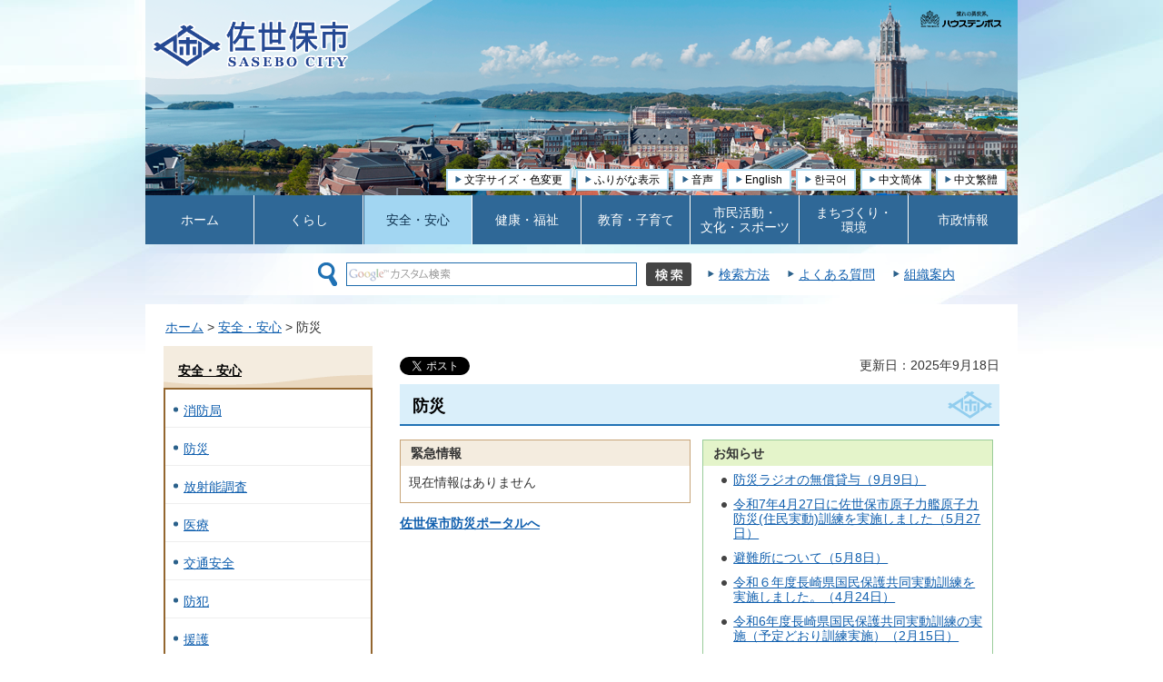

--- FILE ---
content_type: text/html
request_url: https://www.city.sasebo.lg.jp/anzen/bousai/index.html
body_size: 23841
content:
<?xml version="1.0" encoding="utf-8"?>
<!DOCTYPE html PUBLIC "-//W3C//DTD XHTML 1.0 Transitional//EN" "http://www.w3.org/TR/xhtml1/DTD/xhtml1-transitional.dtd">
<html xmlns="http://www.w3.org/1999/xhtml" lang="ja" xml:lang="ja" xmlns:og="http://ogp.me/ns#" xmlns:fb="http://www.facebook.com/2008/fbml">
<head>
<meta http-equiv="Content-Type" content="text/html; charset=utf-8" />
<meta http-equiv="Content-Style-Type" content="text/css" />
<meta http-equiv="Content-Script-Type" content="text/javascript" />

<title>防災／佐世保市役所</title>

<meta name="author" content="佐世保市" />
<meta property="og:title" content="防災" />
<meta property="og:type" content="article" />
<meta property="og:description" content="" />
<meta property="og:url" content="https://www.city.sasebo.lg.jp/anzen/bousai/index.html" />
<meta property="og:image" content="https://www.city.sasebo.lg.jp/shared/system/images/logo.jpg" />
<meta property="og:site_name" content="佐世保市" />
<meta property="og:locale" content="ja_jp" />
<meta name="viewport" content="width=device-width, maximum-scale=3.0" />
<meta name="format-detection" content="telephone=no" />
<link href="/shared/style/default.css" rel="stylesheet" type="text/css" media="all" />
<link href="/shared/style/shared.css" rel="stylesheet" type="text/css" media="all" />
<link href="/shared/style/color/color0.css" rel="stylesheet" type="text/css" media="all" id="tmp_color" title="default" class="tmp_color" />
<link href="/shared/style/color/color1.css" rel="alternate stylesheet" type="text/css" media="all" title="darkblue" class="tmp_color" />
<link href="/shared/style/color/color2.css" rel="alternate stylesheet" type="text/css" media="all" title="yellow" class="tmp_color" />
<link href="/shared/style/color/color3.css" rel="alternate stylesheet" type="text/css" media="all" title="black" class="tmp_color" />
<link href="/shared/style/font/normal.css" rel="stylesheet" type="text/css" id="tmp_font" media="all" title="default" class="tmp_font" />
<link href="/shared/style/font/small.css" rel="alternate stylesheet" type="text/css" media="all" title="small" class="tmp_font" />
<link href="/shared/style/font/big.css" rel="alternate stylesheet" type="text/css" media="all" title="big" class="tmp_font" />
<link href="/shared/style/font/big2.css" rel="alternate stylesheet" type="text/css" media="all" title="big2" class="tmp_font" />
<link href="/shared/templates/free/style/edit.css" rel="stylesheet" type="text/css" media="all" />
<link href="/shared/style/smartphone.css" rel="stylesheet" type="text/css" media="only screen and (max-width : 480px)" id="tmp_smartphone_css" />
<link href="/shared/images/favicon/favicon.ico" rel="shortcut icon" type="image/vnd.microsoft.icon" />
<link href="/shared/images/favicon/apple-touch-icon-precomposed.png" rel="apple-touch-icon-precomposed" />
<script type="text/javascript" src="/shared/js/jquery.js"></script>
<script type="text/javascript" src="/shared/js/gd.js"></script>
<script type="text/javascript" src="/shared/js/setting_head.js"></script>
<script type="text/javascript" src="/shared/system/js/ysruby.js"></script>
<script type="text/javascript" src="/shared/readspeaker/ReadSpeaker.js?pids=embhl"></script>





<script type="text/javascript" src="/shared/js/ga.js"></script>
<script type="text/javascript" src="/shared/js/ga_social_tracking.js"></script>
<script type="text/javascript">
var publish = true;
var userAgent = window.navigator.userAgent.toLowerCase();
var appVersion = window.navigator.appVersion.toLowerCase();
if(userAgent.indexOf('msie') != -1){
  if(appVersion.indexOf('msie 6.') != -1){
    publish = false;
  }else if(appVersion.indexOf('msie 7.') != -1){
    publish = false;
  }
}
if(publish){
	window.twttr = (function (d,s,id) {
	  var t, js, fjs = d.getElementsByTagName(s)[0];
	  if (d.getElementById(id)) return; js=d.createElement(s); js.id=id;
	  js.src='//platform.twitter.com/widgets.js'; fjs.parentNode.insertBefore(js, fjs);
	  return window.twttr || (t = { _e: [], ready: function(f){ t._e.push(f) } });
	}(document, 'script', 'twitter-wjs'));
	// Wait for the asynchronous resources to load
	twttr.ready(function(twttr) {
	    _ga.trackTwitter(); //Google Analytics tracking
	});
}
</script>
</head>
<body class="format_free">
<div id="fb-root"></div>
<script type="text/javascript">
var publish = true;
var userAgent = window.navigator.userAgent.toLowerCase();
var appVersion = window.navigator.appVersion.toLowerCase();
if(userAgent.indexOf('msie') != -1){
  if(appVersion.indexOf('msie 6.') != -1){
    publish = false;
  }else if(appVersion.indexOf('msie 7.') != -1){
    publish = false;
  }
}
if(publish){
	window.fbAsyncInit = function() {
	  _ga.trackFacebook(); //Google Analytics tracking
	};
	(function(d, s, id) {
	  var js, fjs = d.getElementsByTagName(s)[0];
	  if (d.getElementById(id)) return;
	  js = d.createElement(s); js.id = id;
	  js.src = "//connect.facebook.net/ja_JP/sdk.js#xfbml=1&version=v2.3";
	  fjs.parentNode.insertBefore(js, fjs);
	}(document, 'script', 'facebook-jssdk'));
}
</script>
<script type="text/javascript" src="/shared/js/setting_body.js"></script>
<div id="tmp_wrapper">
<noscript>
<p>このサイトではJavaScriptを使用したコンテンツ・機能を提供しています。JavaScriptを有効にするとご利用いただけます。</p>
</noscript>
<div id="tmp_wrapper2">
<div id="tmp_wrapper3">
<p><a href="#tmp_honbun" class="skip">本文へスキップします。</a></p>

<div id="tmp_header" class="time01">
<div id="tmp_hlogo">
<p><a href="/index.html"><img alt="佐世保市" width="218" height="54" src="/shared/images/header/hlogo.png" /></a></p>
</div>
<div id="tmp_means">
<div id="tmp_means_primary">
<ul id="tmp_hnavi">
    <li><a href="/moji/index.html">文字サイズ・色変更</a> </li>
    <li><a id="furigana" href="javascript:">ふりがな表示</a> </li>
    <li><a onclick="readpage(this.href, 'tmp_readspeaker'); return false;" accesskey="L" target="_blank" href="//app.as.readspeaker.com/cgi-bin/rsent?customerid=7280&amp;lang=ja_jp&amp;readid=tmp_read_contents&amp;url=">音声</a> </li>
    <li><a lang="en" xml:lang="en" href="/languages/english/index.html">English</a> </li>
    <li><a lang="ko" xml:lang="ko" href="/languages/korean/index.html">한국어</a> </li>
    <li><a lang="zh-CN" xml:lang="zh-CN" href="/languages/simplified_chinese/index.html">中文简体</a> </li>
    <li><a lang="zh-TW" xml:lang="zh-TW" href="/languages/traditional_chinese/index.html">中文繁體</a> </li>
</ul>
</div>
</div>
<ul id="tmp_hnavi_s">
    <li id="tmp_hnavi_s_menu"><a href="/index.html"><span>検索・共通メニュー</span></a> </li>
    <li id="tmp_hnavi_s_lnavi"><a href="/index.html"><span>コンテンツメニュー</span></a> </li>
</ul>
</div>

<div id="tmp_gnavi">
<ul>
    <li id="tmp_glist1"><a href="/index.html">ホーム</a> </li>
    <li id="tmp_glist2"><a href="/kurashi/index.html">くらし</a> </li>
    <li id="tmp_glist3"><a href="/anzen/index.html">安全・安心</a> </li>
    <li id="tmp_glist4"><a href="/kenko/index.html">健康・福祉</a> </li>
    <li id="tmp_glist5"><a href="/kyoiku/index.html">教育・子育て</a> </li>
    <li id="tmp_glist6"><a href="/shimin/index.html">市民活動・<br />
    文化・スポーツ</a> </li>
    <li id="tmp_glist7"><a href="/machizukuri/index.html">まちづくり・<br />
    環境</a> </li>
    <li id="tmp_glist8"><a href="/shise/index.html">市政情報</a> </li>
</ul>
</div>


<div id="tmp_search">
<div id="tmp_search_form">
<form action="/search/result.html" id="tmp_gsearch" name="tmp_gsearch">
<dl>
	<dt><label for="tmp_query"><img alt="サイト内検索" height="26" src="/shared/images/header/func_sch_ttl.gif" width="21" /></label></dt>
	<dd>
	<p><input id="tmp_query" name="q" size="31" type="text" /></p>
	<p><input alt="検索" id="tmp_func_sch_btn" name="sa" src="/shared/images/header/func_sch_btn.jpg" type="image" /></p>
	<p id="tmp_search_hidden"><input name="cx" type="hidden" value="004539513786168822473:yxxz5myyufq" /></p>
	</dd>
</dl>
</form>
</div>
<ul class="hnavi">
	<li><a href="/kensakuhoho/index.html">検索方法</a></li>
	<li><a href="https://faq.city.sasebo.lg.jp/faqfa2/public/web/index.html">よくある質問</a></li>
	<li class="last"><a href="/shise/soshiki/index.html">組織案内</a></li>
</ul>
</div>

<div id="tmp_wrap_main" class="column_lnavi">
<div id="tmp_main">
<div id="tmp_pankuzu">
<p><a href="/index.html">ホーム</a> &gt; <a href="/anzen/index.html">安全・安心</a> &gt; 防災</p>
</div>
<div id="tmp_readspeaker" class="rs_preserve"></div>
<div class="wrap_col_lft_navi">
<div class="col_lft_navi">
<div id="tmp_lnavi">
<div id="tmp_lnavi_ttl">
<p><a href="/anzen/index.html">安全・安心</a></p>
</div>
<div id="tmp_lnavi_cnt">
<ul>
<li><a href="/syoubou/syouboukyoku/top.html">消防局</a></li>
<li><a href="/anzen/bousai/index.html">防災</a></li>
<li><a href="/anzen/hoshano/index.html">放射能調査</a></li>
<li><a href="/anzen/iryo/index.html">医療</a></li>
<li><a href="/anzen/anzen/index.html">交通安全</a></li>
<li><a href="/anzen/bohan/index.html">防犯</a></li>
<li><a href="/anzen/engo/index.html">援護</a></li>
<li><a href="/anzen/shohi/index.html">消費生活</a></li>
<li><a href="/anzen/shokuhin/index.html">食品衛生・生活衛生</a></li>
<li><a href="/anzen/shikenkensa/index.html">試験検査</a></li>
<li><a href="/anzen/oshirase.html">お知らせ一覧</a></li>
<li><a href="/siminseikatu/simian/hanzaihigaisha3.html">犯罪被害者等支援</a></li>
</ul>
</div>
</div>
</div>
</div>
<div class="wrap_col_main">
<div class="col_main">
<p id="tmp_honbun" class="skip">ここから本文です。</p>
<div id="tmp_read_contents">
<div id="tmp_contents">


<div id="tmp_social_plugins"><div class="social_media_btn twitter_btn">
<a href="https://twitter.com/share" data-url="https://www.city.sasebo.lg.jp/anzen/bousai/index.html" data-text="防災" data-lang="ja" class="twitter-share-button">ツイート</a>
<script type="text/javascript">
if(publish){
	!function(d,s,id){var js,fjs=d.getElementsByTagName(s)[0],p=/^http:/.test(d.location)?'http':'https';if(!d.getElementById(id)){js=d.createElement(s);js.id=id;js.src=p+'://platform.twitter.com/widgets.js';fjs.parentNode.insertBefore(js,fjs);}}(document, 'script', 'twitter-wjs');
}
</script>
</div>
<div class="social_media_btn facebook_btn">
<div data-href="https://www.city.sasebo.lg.jp/anzen/bousai/index.html" data-width="120" data-layout="button_count" data-action="like" data-show-faces="false" data-share="false" class="fb-like"></div>
</div></div>



<p id="tmp_update">更新日：2025年9月18日</p>

<h1>防災</h1>
<div class="col2">
			<div class="col2L">
			<div class="box_info">
						<div class="box_info_ttl">
						<p>緊急情報</p>
						</div>
						<div class="box_info_cnt">
						
						<p>現在情報はありません</p>
						
						</div>
</div>
			<p><span class="underline"><strong><a href="http://sasebo-bousai.my.site.com/">佐世保市防災ポータルへ</a></strong></span></p>
			</div>
			<div class="col2R">
			<div class="box_link">
						<div class="box_link_ttl">
						<p>お知らせ</p>
						</div>
						<div class="box_link_cnt">
						
   
<ul>
<li><a href="/bousai/bousairajio.html">防災ラジオの無償貸与（9月9日）</a></li>
</ul>
   
<ul>
<li><a href="/bousai/2025genshiryokukan.html">令和7年4月27日に佐世保市原子力艦原子力防災(住民実動)訓練を実施しました（5月27日）</a></li>
</ul>
   
<ul>
<li><a href="/bousai/hinanshokaisetuyotei.html">避難所について（5月8日）</a></li>
</ul>
   
<ul>
<li><a href="/bousai/28kokuminhogo.html">令和６年度長崎県国民保護共同実動訓練を実施しました。（4月24日）</a></li>
</ul>
   
<ul>
<li><a href="/bousai/20250215kokuminhogo_jissi.html">令和6年度長崎県国民保護共同実動訓練の実施（予定どおり訓練実施）（2月15日）</a></li>
</ul>
   
   
						<p align="right">&raquo;<a href="/anzen/bousai/oshirase_index.html">お知らせ一覧を見る</a></p>
						</div>
</div>
			</div>
</div>
<p>&nbsp;</p>
<p><span class="underline"><strong>各ページへのリンク&darr;<span class="txt_small">（ここから直接ページへリンクしています）</span></strong></span></p>
<p><a href="http://sasebo-bousai.my.site.com/"><img alt="bousaipotal4" height="155" src="/anzen/bousai/images/bousaipotal4.jpg" width="141" /></a><a href="https://www.city.sasebo.lg.jp/bousai/2024bousairajio.html"><img alt="bousairadio4" height="155" src="/anzen/bousai/images/bousairadio4.jpg" width="148" /></a><a href="/bousai/kesse.html"><img alt="jisyubou1" height="151" src="/anzen/bousai/images/jisyubou1.jpg" width="141" /></a><a href="/anzen/shobo/hazard-map/index.html"><img alt="haza-do6-2" height="150" src="/anzen/bousai/images/haza-do6-2.jpg" width="151" /></a></p>
<div class="col2">
			<div class="col2L">
			<h2><a href="/anzen/bousai/hinanjo/index.html">避難所</a></h2>
			<ul>
				<li><a href="/bousai/hinanshokaisetuyotei.html" target="_blank">避難所について</a></li>
				<li><a href="/hokenhukusi/seikat/20210806pethinan.html" target="_blank">ペット同行避難について</a></li>
				<li><a href="/bousai/koronahinanjo.html">避難所における新型コロナウイルス感染症対策</a></li>
				<li><a href="/hokenhukusi/tifuku/soumu-fukushihinanjo.html">佐世保市の福祉避難所</a></li>
				<li><a href="/bousai/jisyuunei_jiin.html">自主運営避難所として開設する寺院</a></li>
				<li><a href="https://www.areamarker.com/kokuminhogo/map" target="_blank">緊急一時避難施設（弾道ミサイル攻撃時避難）</a></li>
			</ul>
			</div>
			<div class="col2R">
			<h2><a href="/anzen/bousai/bousai/index.html">防災情報の提供</a></h2>
			<ul>
				<li><a href="/bousai/musen.html">佐世保市防災行政無線</a></li>
				<li><a href="/bousaimusen/index.html">防災行政無線の放送内容</a></li>
				<li><a href="/bousai/bousairajio.html" target="_blank">防災ラジオの無償貸与</a></li>
				<li><a href="/bousai/20161201saigaijohohaishin_mail.html">佐世保市防災情報メール</a></li>
				<li><a href="/bousai/20161024j-alert.html">全国瞬時警報システム（Jアラート）</a></li>
				<li><a href="/bousai/kinkyusokuho.html">緊急速報メール</a></li>
				<li><a href="/bousai/bousai-apuri.html">防災アプリ</a></li>
				<li><a href="/gyokeikai/jyohou/line.html" target="_blank">市公式LINE</a></li>
				<li><a href="/bousai/kakonohinanjouhou.html">過去の避難情報</a></li>
				<li><a href="/bousai/sasebosafetytips.html" target="_blank">外国人向け災害情報提供アプリ</a></li>
			</ul>
			</div>
</div>
<div class="col2">
			<div class="col2L">
			<h2><a href="/anzen/bousai/jijo/index.html">家庭における災害への備え（自助）</a></h2>
			<h3>避難に備えて知っておきたいこと</h3>
			<ul>
				<li><a href="/bousai/hinanjouhou.html">避難に関する用語</a></li>
				<li><a href="/bousai/dial.html">災害用伝言ダイヤル</a></li>
				<li><a href="/bousai/saigaijikoshindan_sheet.html" target="_blank">災害時の避難行動を確認しましょう</a></li>
				<li><a href="/bousai/missile.html">弾道ミサイル落下時の行動について</a></li>
			</ul>
			<h3>自宅周辺の安全を確認するために</h3>
			<ul>
				<li><a href="/anzen/shobo/hazard-map/index.html">佐世保市のハザードマップ</a></li>
			</ul>
			</div>
			<div class="col2R">
			<h2><a href="/anzen/bousai/kyoujo/index.html">地域における災害への備え（共助）</a></h2>
			<h3>地域の防災力を高めるために</h3>
			<ul>
				<li><a href="/bousai/kesse.html">自主防災組織の結成について</a></li>
				<li><a href="/bousai/shien.html">自主防災組織に対する支援</a></li>
				<li><a href="https://n-volunpo.net/kikin/jigyou4.html" target="_blank">災害ボランティア講師を派遣します</a></li>
			</ul>
			</div>
</div>
<h2><a href="/anzen/bousai/koujo/index.html">市の防災対策、計画（公助）</a></h2>
<div class="col2">
			<div class="col2L">
			<h3>防災に関する計画</h3>
			<ul>
				<li><a href="/bousai/bosaikekaku.html">佐世保市地域防災計画</a></li>
				<li><a href="/bousai/kokuminhogokeikaku.html">佐世保市国民保護計画</a></li>
				<li><a href="/bousai/20220331bcp.html" target="_blank">佐世保市業務継続計画・受援計画</a></li>
				<li><a href="/bousai/202003kyojinka.html">佐世保市国土強靭化地域計画</a></li>
			</ul>
			</div>
			<div class="col2R">
			<h3>災害に関する協定</h3>
			<ul>
				<li><a href="/bousai/2021saigaikyouteiitiran.html">災害時における協定の締結について</a></li>
			</ul>
			<h3>防災訓練</h3>
			<ul>
				<li><a href="/bousai/2025genshiryokukan.html" target="_blank">原子力艦原子力防災訓練</a></li>
				<li><a href="/bousai/2024bousaikunren.html">総合防災訓練</a></li>
				<li><a href="/bousai/20250215kokuminhogojitudou.html">国民保護訓練</a></li>
			</ul>
			<h3>被災者支援</h3>
			<ul>
				<li><a href="/bousai/hisaisyasien.html">被災者に対する融資・補助金等の制度</a></li>
				<li><a href="/zaimu/sisanzei/risai.html">罹災証明書</a></li>
			</ul>
			</div>
</div>
<div class="box_link">
			<div class="box_link_ttl">
			<p>関連リンク</p>
			</div>
			<div class="box_link_cnt">
			<ul>
				<li><a href="https://www.jma.go.jp/bosai/nowc/#zoom:9/lat:33.205371/lon:130.104218/colordepth:normal/elements:hrpns" target="_blank">気象庁/雨の降り方</a></li>
				<li><a href="http://www.kasen-sabo.pref.nagasaki.jp/nakss/" target="_blank">NAKSS/河川の水位情報・土砂災害危険情報</a></li>
			</ul>
			</div>
</div>


</div>
</div>
<div id="tmp_inquiry">
<div id="tmp_inquiry_ttl">
<p>お問い合わせ</p>
</div>
<div id="tmp_inquiry_cnt">
<form method="post" action="https://www.city.sasebo.lg.jp/cgi-bin/simple_faq/form.cgi">
<div class="inquiry_parts">
<p>防災危機管理局　</p>
<p>電話番号　0956-24-1111</p>
<p>ファックス番号　0956-25-0086</p>
</div>
<p class="submit"><input type="submit" id="tmp_inquiry_btn" value="お問い合わせフォーム" class="inquiry_btn" /></p>
<p>
<input type="hidden" name="code" value="010180180" />
<input type="hidden" name="dept" value="8093:9172:9670:9504:8010:8674:5271:8176:8674:9587:10002:3777:9504:8010:9504:8342:8093:9172:3777:8923:8508:3777:8757:9255" />
<input type="hidden" name="page" value="/anzen/bousai/index.html" />
<input type="hidden" name="ENQ_RETURN_MAIL_SEND_FLG" value="0" />
<input type="hidden" name="publish_ssl_flg" value="1" />
</p>
</form>
</div>
</div>

<div id="tmp_feedback">
<div id="tmp_feedback_ttl">
<p>より良いウェブサイトにするためにみなさまのご意見をお聞かせください</p>
</div>
<div id="tmp_feedback_cnt">
<form id="feedback" method="post" action="/cgi-bin/feedback/feedback.cgi">
    <p><input type="hidden" name="page_id" value="30256" /> <input type="hidden" name="page_title" value="防災" /> <input type="hidden" name="page_url" value="https://www.city.sasebo.lg.jp/anzen/bousai/index.html" /> <input type="hidden" name="item_cnt" value="3" /></p>
    <fieldset><legend>このページは見つけやすかったですか？ </legend>
    <p><input id="que1_1" type="radio" name="item_1" value="見つけやすかった" /> <label for="que1_1">1：見つけやすかった</label></p>
    <p><input id="que1_2" type="radio" name="item_1" value="見つけにくかった" /> <label for="que1_2">2：見つけにくかった</label></p>
    <p><input id="que1_3" type="radio" name="item_1" value="どちらとも言えない" /> <label for="que1_3">3：どちらとも言えない</label></p>
    </fieldset>
    <p><input type="hidden" name="label_1" value="質問：このページは見つけやすかったですか？" /> <input type="hidden" name="nes_1" value="1" /> <input type="hidden" name="img_1" /> <input type="hidden" name="img_alt_1" /> <input type="hidden" name="mail_1" value="0" /> </p>
    <fieldset><legend>このページの内容はわかりやすかったですか？ </legend>
    <p><input id="que2_1" type="radio" name="item_2" value="わかりやすかった" /> <label for="que2_1">1：わかりやすかった</label></p>
    <p><input id="que2_2" type="radio" name="item_2" value="わかりにくかった" /> <label for="que2_2">2：わかりにくかった</label></p>
    <p><input id="que2_3" type="radio" name="item_2" value="どちらとも言えない" /> <label for="que2_3">3：どちらとも言えない</label></p>
    <p><input type="hidden" name="label_2" value="質問：このページの内容はわかりやすかったですか？" /> <input type="hidden" name="nes_2" value="1" /> <input type="hidden" name="img_2" /> <input type="hidden" name="img_alt_2" /> <input type="hidden" name="mail_2" value="0" /> </p>
    </fieldset> <fieldset><legend>このページの内容は参考になりましたか？ </legend>
    <p><input id="que3_1" type="radio" name="item_3" value="参考になった" /> <label for="que3_1">1：参考になった</label></p>
    <p><input id="que3_2" type="radio" name="item_3" value="参考にならなかった" /> <label for="que3_2">2：参考にならなかった</label></p>
    <p><input id="que3_3" type="radio" name="item_3" value="どちらとも言えない" /> <label for="que3_3">3：どちらとも言えない</label></p>
    <p><input type="hidden" name="label_3" value="質問：このページの内容は参考になりましたか？" /> <input type="hidden" name="nes_3" value="1" /> <input type="hidden" name="img_3" /> <input type="hidden" name="img_alt_3" /> <input type="hidden" name="mail_3" value="0" /> </p>
    </fieldset>
    <p class="submit"><input id="tmp_feedback_btn" type="submit" value="送信" class="feedback_btn" /></p>
</form>
</div>
</div>


<div class="pnavi">
<p class="ptop"><a href="#tmp_header">ページの先頭へ戻る</a></p>
</div>

</div>
</div>
</div>
</div>
</div>

<div id="tmp_wrap_footer">
<div id="tmp_footer">
<div class="box_footer">
<ul class="fnavi">
	<li><a href="/soumu/kouhou/otoiawase.html">お問い合わせ</a></li>
	<li><a href="/sitemap.html">サイトマップ</a></li>
	<li class="ketai"><a href="/ketai/index.html">携帯サイト</a></li>
</ul>
<ul class="fnavi">
	<li><a href="/hp/index.html">このホームページについて</a></li>
	<li><a href="/chosakuken/index.html">著作権・免責事項について</a></li>
	<li><a href="/kojinjoho/index.html">個人情報について</a></li>
	<li><a href="/accessibility/index.html">ウェブアクセシビリティ方針</a></li>
	<li><a href="/rss/index.html">RSS配信</a></li>
	<li class="acc"><a href="/benrimap/shisetsu/chosha/001.html">市役所へのアクセス</a></li>
</ul>
<div id="tmp_footer_cnt">
<address><span class="add">佐世保市役所　開庁時間：8時30分～17時15分　休庁日：土曜日、日曜日、祝日、年末年始（12月29日～1月3日）<br />
〒857-8585 長崎県佐世保市八幡町1番10号　</span> <span class="tel">電話番号：0956-24-1111(代表)</span></address>
<p id="tmp_footer_acc"><a href="/benrimap/shisetsu/chosha/001.html">市役所へのアクセス</a></p>
</div>
</div>
</div>
<div id="tmp_copyright">
<div class="box_copyright">
<p lang="en" xml:lang="en">Copyright &copy; Sasebo City office. All Rights Reserved.</p>
</div>
</div>
</div>

</div></div>
<script type="text/javascript" src="/shared/js/dropdownmenu.js"></script>
<script type="text/javascript" src="/shared/js/setting_onload.js"></script>
</body>
</html>


--- FILE ---
content_type: text/css
request_url: https://www.city.sasebo.lg.jp/shared/style/smartphone.css
body_size: 29439
content:
@charset "utf-8";

@media screen and (max-width : 480px) {
/* ==================================================
shared
================================================== */
/* body
============================== */
body{
	-webkit-text-size-adjust:none; /*横表示でもテキストサイズを変更しない*/
	background-image:none !important;
	background-color:#FFFFFF;
	color:inherit;
}
/* wrapper
============================== */
#tmp_wrapper,
#tmp_wrapper2,
#tmp_wrapper3,
#tmp_header,
#tmp_footer,
#tmp_copyright .box_copyright {
	background:none;
	width:100%;
	min-width:320px;
	padding:0;
	margin:0;
}
/* contents
============================== */
#tmp_wrap_main {
	margin:0;
	padding:0 10px;
}
.format_top #tmp_wrap_main {
	padding-left:5px;
	padding-right:5px;
}
/* format カラムのレイアウトのbaseロジック
============================== */
.wrap_col_rgt_navi {
	width:100% !important;
}
.col_main {
	margin-right:0 !important;
	margin-left:0 !important;
}
.wrap_col_main,
.wrap_col_nm2 {
	margin-right:0 !important;
}
.wrap_col_rgt_navi,
.wrap_col_main {
	float:none;
}
.format_free .wrap_col_lft_navi,
.format_free .col_rgt_navi {
	display:none;
}
.format_top .wrap_col_lft_navi {
	width:100% !important;
	margin-right:0 !important;
}
.format_top .column_lnavi .col_main {
	margin-left:0 !important;
}
/* ==================================================
header
================================================== */
#tmp_header {
	position:relative;
	height:81px;
}
#tmp_wrapper #tmp_header {
	background-image:none;
}
#tmp_means,
#tmp_gnavi,
#tmp_search {
	display:none;
}
#tmp_hlogo {
	padding-top:12px;
	padding-left:0;
	padding-right:0;
	padding-bottom:0;
	float:none;
}
#tmp_hlogo h1,
#tmp_hlogo p {
	width:185px;
	height:45px;
	margin-left:auto;
	margin-right:auto;
}
#tmp_hlogo img {
	width:185px;
	height:45px;
}
/* ==================================================
navi
================================================== */
/* hnavi_s
============================== */
#tmp_hnavi_s {
	display:block;
	list-style:none;
	list-style-image:none;
}
#tmp_hnavi_s li a {
	width:50px;
	height:62px;
	display:block;
	color:inherit;
	background-color:#FFFFFF;
	text-decoration:none;
}
#tmp_hnavi_s_menu {
	position:absolute;
	left:0;
	top:0;
}
#tmp_hnavi_s_lnavi {
	display:none;
	position:absolute;
	right:0;
	top:0;
}
#tmp_hnavi_s_menu a {
	background:#FFFFFF url(/shared/site_smartphone/images/header/menu_icon_l.gif) no-repeat 6px 17px;
	background-size:34px 35px;
}
#tmp_hnavi_s_menu a.active {
	background:#FFFFFF url(/shared/site_smartphone/images/header/menu_icon_l_on.gif) no-repeat 6px 17px;
	background-size:34px 35px;
}
#tmp_hnavi_s_lnavi a {
	background:#FFFFFF url(/shared/site_smartphone/images/header/menu_icon_r.gif) no-repeat 12px 17px;
	background-size:34px 35px;
}
#tmp_hnavi_s_lnavi a.active {
	background:#FFFFFF url(/shared/site_smartphone/images/header/menu_icon_r_on.gif) no-repeat 12px 17px;
	background-size:34px 35px;
}
#tmp_hnavi_s_menu span,
#tmp_hnavi_s_lnavi span {
	position:relative;
	z-index:-1;
}
/* sma_sch
============================== */
#tmp_sma_menu {
	display:block;
}
#tmp_sma_menu .wrap_sma_sch {
	display:none;
	position:absolute;
	left:0;
	background-color:#F5FBFE;
	color:inherit;
	width:100%;
	z-index:9999;
}
#tmp_sma_menu .sma_sch {
	padding:22px 10px 20px;
	text-align:center;
}
#tmp_sma_search {
	padding:0 0 20px 4px;
}
#tmp_sma_search_inner {
	display:table;
	width:100%;
}
#tmp_sma_search_inner p {
	display:table-cell;
	vertical-align:top;
}
#tmp_sma_search_inner .sch_box {
	width:100%;
}
#tmp_sma_search_inner .sch_btn {
	padding-right:0;
}
#tmp_sma_query {
	width:100%;
	min-height:28px;
	border:1px solid #DDDDDD;
}
#tmp_sma_func_sch_btn {
	margin-left:5px;
	font-weight:bold;
	font-size:130%;
	color:#FFFFFF;
	background-color:#444444;
	padding:3px 5px;
	width:70px;
	height:30px;
	cursor:pointer;
	border:1px solid #053878;
}
/* sma_snavi */
#tmp_sma_snavi,
#tmp_sma_snavi2 {
	clear:both;
	padding:0 10px;
}
#tmp_sma_snavi ul,
#tmp_sma_snavi2 ul {
	list-style:none;
	list-style-image:none;
	text-align:left;
}
#tmp_sma_snavi ul {
	border-top:1px solid #2F6897;
}
#tmp_sma_snavi ul li,
#tmp_sma_snavi2 ul li {
	border-bottom:1px solid #2F6897;
}
#tmp_sma_snavi a,
#tmp_sma_snavi2 a {
	display:block;
	padding:15px 10px 12px 20px;
	color:#333333;
	text-decoration:none;
	background:url(/shared/site_smartphone/images/icon/navi_icon2.gif) no-repeat 10px 18px;
}
/* gnavi */
#tmp_sma_gnavi {
	padding:0 12px 0 10px;
	margin-bottom:20px;
}
#tmp_sma_gnavi ul {
	list-style:none;
	list-style-image:none;
	text-align:left;
}
#tmp_sma_gnavi li {
	border-bottom:1px solid #FFFFFF;
}
#tmp_sma_gnavi a {
	display:block;
	padding:15px 10px 12px 20px;
	color:#FFFFFF;
	text-decoration:none;
	background:#2F6897 url(/shared/site_smartphone/images/icon/navi_icon.gif) no-repeat 10px 18px;
}
/* sma_lnavi */
#tmp_sma_lnavi {
	padding:0 10px;
}
#tmp_lnavi {
	background-image:none;
}
#tmp_lnavi_ttl {
	background-image:none;
	background-color:#2F6897;
	color:#FFFFFF;
	padding:0;
	text-align:left;
	font-weight:normal;
}
#tmp_lnavi_ttl p a {
	display:block;
	padding:12px 0 11px 20px;
	text-decoration:none;
	background:url(/shared/site_smartphone/images/icon/navi_icon.gif) no-repeat 10px 18px;
	color:#FFFFFF;
}
#tmp_lnavi_cnt {
	border:none;
	background-image:none;
	background-color:transparent;
	padding-top:0;
	padding-right:0;
	padding-left:0;
}
#tmp_lnavi_cnt ul {
	list-style:none;
	list-style-image:none;
	text-align:left;
}
#tmp_lnavi_cnt li {
	background:url(/shared/site_smartphone/images/icon/navi_icon2.gif) no-repeat 10px 18px    !important;
	border-bottom:1px solid #2F6897 !important;
	padding:15px 5px 12px 20px !important;
}
#tmp_lnavi_cnt li a {
	margin:-15px -5px -12px -20px !important;
	padding:15px 5px 12px 23px !important;
	color:#333333 !important;
	text-decoration:none;
}
/* faq */
#tmp_lnavi_cnt ul.switch_menu {
}
#tmp_lnavi_cnt ul.switch_menu li a {
	margin:0 !important;
	padding:0 !important;
}
#tmp_lnavi_cnt ul li.noicon_list {
	background:none !important;
	padding-left:0 !important;
}
#tmp_lnavi_cnt .noicon_list .switch img {
}
#tmp_lnavi_cnt .noicon_list .switch_cnt {
	margin-left:0;
}
#tmp_lnavi_cnt .noicon_list .switch_cnt li {
	border-bottom:none !important;
	background-position:15px 10px !important;
	padding-left:26px !important;
	padding-top:5px !important;
	padding-bottom:5px !important;
}
/* ==================================================
navi
================================================== */
/* pankuzu
============================== */
#tmp_pankuzu {
	padding-top:10px;
	padding-right:0;
	padding-left:0;
	font-size:85.7%;
	border-top:1px solid #D4D4D4;
	border-bottom:1px solid #D4D4D4;
}
/* pnavi
============================== */
.pnavi {
	margin-bottom:10px;
}
.pnavi .ptop a {
	background:url(/shared/site_smartphone/images/navi/pnavi/ptop_icon.gif) no-repeat left 5px;
	padding-left:13px;
	color:#003399;
	font-size:86%;
}
/* ==================================================
main
================================================== */
/* update
============================== */
#tmp_update {
	font-size:85.7%;
	clear:both;
}
.custom_cp #tmp_update {
	clear:both;
}
/* plugin ▼変更しない
============================== */
.plugin {
	display:none;
}
/* publicity
============================== */
#tmp_wrap_publicity {
	border-top:none;
	background:none;
	width:100%;
	min-width:320px;
	padding:0;
	margin:0;
}
#tmp_publicity {
	width:310px;
	margin:0 auto;
}
#tmp_publicity2 {
	margin-left:0;
	margin-right:0;
	background:none;
}
#tmp_publicity_ttl {
	float:none;
	width:100%;
	text-align:left;
	padding:5px 0;
	margin-bottom:10px;
	min-height:inherit;
	position:relative;
}
#tmp_publicity_ttl .ttl {
	font-size:100%;
	padding-left:7px;
}
#tmp_publicity_ttl .post {
	position:absolute;
	top:5px;
	right:5px;
}
#tmp_publicity_ttl .post a {
	background:url(/shared/images/icon/navi_icon.gif) no-repeat left center;
	padding-left:12px;
}
#tmp_publicity_cnt {
	float:none;
	width:100%;
}
#tmp_publicity_cnt ul li {
	width:150px !important;
	padding-left:0;
	padding-right:10px;
	padding-bottom:10px;
}
#tmp_publicity_cnt ul li:nth-child(even) {
	padding-right:0;
}
#tmp_publicity_cnt ul li img {
	width:150px;
	height:75px;
}
/* ==================================================
footer
================================================== */
#tmp_wrap_footer {
	color:#000000;
	background-color:transparent;
}
#tmp_footer .box_footer {
	margin:0;
	padding:0;
	color:inherit;
	background-color:#ECF7FD;
}
/* fnavi
============================== */
#tmp_footer .fnavi {
	margin:0;
	padding:0;
	font-size:85.7%;
}
#tmp_footer .fnavi li {
	width:50%;
	margin:0;
	color:#005992;
	background-color:#ECF7FD;
	white-space:normal;
	margin-bottom:1px;
}
#tmp_footer .fnavi li a {
	padding:10px 10px 10px 20px;
	display:block;
	color:#005992;
	background:#ECF7FD url(/shared/site_smartphone/images/icon/navi_icon2.gif) no-repeat 10px center;
	white-space:normal;
}
#tmp_footer .fnavi li:nth-child(odd) a {
	border-right:1px solid #FFFFFF;
}
#tmp_footer .fnavi li.ketai {
	display:none;
}
#tmp_footer .fnavi li.acc {
	display:block;
}
#tmp_footer_cnt {
	margin-top:10px;
	padding:0;
	color:#FFFFFF;
	background-color:#1E77AC;
}
#tmp_footer_cnt address {
	width:100%;
}
#tmp_footer_cnt address .add {
	display:block;
	padding:10px;
}
#tmp_footer_cnt address .tel {
	display:block;
	padding:10px;
	border-top:1px solid #FFFFFF;
	clear:both;
}
#tmp_footer_acc {
	display:none;
}
/* ==================================================
class
================================================== */
.float_lft,
.float_rgt {
	float:none;
	margin-left:0 !important;
	margin-right:0 !important;
}
/* ==================================================
parts
================================================== */
/* col2 ▼変更しない
============================== */
div.col2 div.col2L,
div.col3 div.col3L,
div.col3 div.col3M {
	width:100%;
	margin-right:0;
	float:none;
}
div.col2 div.col2R,
div.col3 div.col3R {
	width:100%;
	float:none;
}
div.col2 div.col2L,
div.col2 div.col2R {
	clear:both;
}
div.col2 div.col2 div.col2L,
div.col2 div.col2 div.col2R {
	width:100%;
	clear:both;
}
div.fixed_col2 div.fixed_col2L,
div.fixed_col2 div.fixed_col2R {
	width:100%;
	clear:both;
}
div.col3 div.col3L,
div.col3 div.col3M,
div.col3 div.col3R {
	width:100%;
	clear:both;
}
#tmp_contents div.col3 ul,
#tmp_contents div.col2 ul {
	margin-bottom:0;
}
div.img_cap {
	width:auto !important;
}
/* ==================================================
contents
================================================== */
#tmp_contents img {
	max-width:100%;
	height:auto;
}
#tmp_contents object {
	max-width:100%;
	height:auto;
}
#tmp_contents .frame_youtube,
#tmp_contents .frame_ustream {
	position:relative;
	display:block;
	height:0;
	padding-bottom:56.25%;
	overflow:hidden;
	min-width:200px;
}
#tmp_contents .frame_youtube object,
#tmp_contents .frame_ustream object,
#tmp_contents .frame_youtube iframe,
#tmp_contents .frame_ustream iframe {
	position:absolute;
	top:0;
	left:0;
	width:100%;
	height:100%;
}
#tmp_contents ul,
#tmp_contents ol {
	margin-left:22px;
}
#tmp_contents table {
	width:auto;
}
#tmp_contents table table {
	max-width:100%;
}
#tmp_contents table th,
#tmp_contents table td {
	width:auto;
}
#tmp_contents table.gsc-search-box td.gsc-input {
	width:100% !important;
}
#tmp_contents input[type="text"],
#tmp_contents textarea {
	width:100% !important;
	padding:0;
	box-sizing:border-box;/* CSS3 */
	-webkit-box-sizing:border-box;/* Webkit */
	-moz-box-sizing:border-box;/* Mozilla */
}
/* box_idx
============================== */
#tmp_contents .wrap_box_idx_info {
	margin-right:0;
	float:none;
}
#tmp_contents .box_idx_info {
	margin-right:0;
}
#tmp_contents .box_idx_bnr {
	width:100%;
	background:none;
	float:none;
}
#tmp_contents .box_idx_bnr_ttl a {
	display:block;
}
/* map
============================== */
/* free */
#tmp_contents .box_gmap {
	width:100%;
	margin:15px 0 0.8em;
	clear:both;
}
#tmp_gmap_box {
	width:100%;
	height:220px;
	margin:15px 0 0.8em;
	clear:both;
}
/* idx_info */
#tmp_idx_info_l,
#tmp_idx_info_r {
	float:none;
	width:auto;
}
#tmp_idx_info_r ul {
	margin-left:0;
	text-align:center;
}
#tmp_idx_info_r ul li {
	margin-left:auto;
	margin-right:auto;
}
/* ==================================================
top
================================================== */
/* emergency
============================== */
.array1 #tmp_emergency,
.array1 #tmp_iza {
	float:none;
	width:100%;
}
.array1 #tmp_emergency_cnt {
	min-height:inherit;
}
#tmp_emergency_cnt ul li {
	padding:0;
	margin-bottom:0;
}
#tmp_emergency_cnt ul li a {
	display:block;
	padding:2px 0 2px 15px;
	margin-bottom:0;
}
#tmp_iza_cnt ul li {
	padding:0;
}
#tmp_iza_cnt ul li a {
	display:block;
	padding:12px 5px 12px 25px;
}
/* pnavi
============================== */
.format_top .pnavi {
	display:block;
}
.format_top .pnavi .ptop {
	margin-right:10px;
}
/* cate_menu
============================== */
#tmp_cate_menu ul li {
	width:33.3%;
}
#tmp_cate_menu #tmp_cate_menu02,
#tmp_cate_menu #tmp_cate_menu03,
#tmp_cate_menu #tmp_cate_menu05,
#tmp_cate_menu #tmp_cate_menu06 {
	width:33.3%;
}
#tmp_cate_menu01 a,
#tmp_cate_menu04 a,
#tmp_cate_menu05 a,
#tmp_cate_menu06 a {
	background:#FCFEF8 url(/shared/site_smartphone/images/navi/rnavi/cate_gn_bg.jpg) no-repeat right bottom;
	background-size:202px 200px;
}
#tmp_cate_menu02 a,
#tmp_cate_menu03 a {
	background:#FFFFFF url(/shared/site_smartphone/images/navi/rnavi/cate_og_bg.jpg) no-repeat right bottom;
	background-size:202px 200px;
}
#tmp_cate_menu ul li span {
	background-size:50px 50px;
}
#tmp_cate_menu #tmp_cate_menu01 span {
	background-image:url(/shared/site_smartphone/images/navi/rnavi/cate_menu_jigyo.png);
}
#tmp_cate_menu #tmp_cate_menu02 span {
	background-image:url(/shared/site_smartphone/images/navi/rnavi/cate_menu_kanko.png);
}
#tmp_cate_menu #tmp_cate_menu03 span {
	background-image:url(/shared/site_smartphone/images/navi/rnavi/cate_menu_event.png);
}
#tmp_cate_menu #tmp_cate_menu04 span {
	background-image:url(/shared/site_smartphone/images/navi/rnavi/cate_menu_shisetsu.png);
}
#tmp_cate_menu #tmp_cate_menu05 span {
	background-image:url(/shared/site_smartphone/images/navi/rnavi/cate_menu_shinse.png);
}
#tmp_cate_menu #tmp_cate_menu06 span {
	background-image:url(/shared/site_smartphone/images/navi/rnavi/cate_menu_faq.png);
}
/* gallery
============================== */
#tmp_wrap_gallery {
	height:auto;
	padding-top: 10px;
}
#tmp_gallery {
	padding-bottom:26px;
}
#tmp_gallery .box_wrap_main_gallery_ttl {
	float:none;
	width:100%;
	height:auto;
}
#tmp_gallery .box_main_gallery_ttl {
	padding-top: 8px;
	padding-bottom:0;
}
#tmp_gallery .box_main_gallery_cnt {
	float:none;
	width:100%;
}
#tmp_wrap_gallery .box_main_gallery_cnt img {
	width:100%;
	height:auto;
}
/* box_sec_col4
============================== */
.box_sec_col4 div:nth-child(even) {
	margin-right:0;
}
.box_sec_col4 div:nth-child(3) {
	margin-right:4px;
}
/* mayor */
#tmp_mayor_ttl {
	background-image:url(/shared/templates/top/images/mayor_ttl_sp_bg0430.jpg);
	background-size:152px 125px;
}
/* kyoudou */
#tmp_kyoudou {
	background-image:url(/shared/templates/top/images/kyoudou_ttl_sp_bg.jpg);
	background-size:153px 142px;
}
/* sns */
#tmp_sns_ttl {
	background-image:url(/shared/templates/top/images/sns_ttl_sp_bg.jpg);
	background-size:153px 55px;
}
/* shigikai */
#tmp_shigikai_ttl {
	backgroun-image:url(/shared/templates/top/images/shigikai_ttl_sp_bg.jpg);
	background-size:153px 55px;
}
/* box_sec_col2
============================== */
.box_sec_col2L,
.box_sec_col2R {
	float:none;
	width:100%;
}
/* cate_list
============================== */
#tmp_cate_list ul li {
	width:148px;
}
/* box_list_menu
============================== */
.box_list_menu_cnt ul li {
	width:49%;
}
.box_list_menu_cnt ul li:nth-child(odd) {
	margin-right:1.5%;
}
.sp {
	display:none;
}
/* event
============================== */
#tmp_event_map {
	width:100%;
}
#tmp_event_map_cnt .event_map_img,
#tmp_event_map_cnt ul {
	margin:0;
	float:none;
	width:100% !important;
}
#tmp_event_map_cnt .event_map_img {
	margin:0 0 10px;
	text-align:center;
}
#tmp_event_map_cnt ul li {
	font-size:100%;
	padding:0 6px;
}
#tmp_event_map_cnt ul li a {
	height:98px;
}
#tmp_event_map_cnt ul li span {
	padding:4px 0 4px 30px !important;
}
#tmp_event_map_cnt .event_map_menu1 span {
	-webkit-background-size:auto 23px;
	-moz-background-size:auto 23px;
	background-size:auto 23px;
}
#tmp_event_map_cnt .event_map_menu2 span {
	-webkit-background-size:auto 23px;
	-moz-background-size:auto 23px;
	background-size:auto 23px;
}
/* denshi
============================== */
#tmp_contents .box_shelf_cnt td {
	width:100%;
	height:auto;
	float:left;
}
#tmp_contents .box_shelf_ttl h2 {
	padding-right:21px;
}
#tmp_contents .box_shelf_ttl .list {
	width:auto;
	margin:-20px 30px 34px;
	position:static;
}
/* movie
============================== */
#tmp_contents .box_movie_news_l,
#tmp_contents .box_movie_news_r {
	width:auto;
	float:none;
}
/* ==================================================
event_calendar
================================================== */
#tmp_contents h1.event_cal_ttl {
	background-image:url(/shared/templates/free/images/event/h1_event_bg_sp.gif);
	-webkit-background-size:300px auto;
	-moz-background-size:300px auto;
	background-size:300px auto;
}
/* タブ
================================================== */
#tmp_event_cal_tab {
	padding:0 5px;
	margin-bottom:25px;
}
#tmp_contents #tmp_event_cal_tab li {
	width:49%;
	font-size:85.7%;
}
#tmp_contents #tmp_event_cal_tab li a {
	padding:7px 5px 4px;
	-webkit-border-radius:4px 4px 0 0;
	-moz-border-radius:4px 4px 0 0;
	border-radius:4px 4px 0 0;
}
#tmp_contents #tmp_event_cal_tab .active a {
	padding-bottom:10px;
}
#tmp_contents #tmp_event_cal_tab .active a::after {
	bottom:-8px;
	margin-left:-9px;
	border-width: 10px 9px 0 9px;
}
#tmp_event_cal_tab li span {
	padding:4px 0 2px 22px !important;
	min-height:18px !important;
	background-size:16px auto !important;
}
/* 絞り込み検索
================================================== */
#tmp_event_cal_refine {
	margin:15px 0;
	border-top-width:4px;
	padding:0 10px;
	-webkit-border-radius:3px 3px 0 0;
	-moz-border-radius:3px 3px 0 0;
	border-radius:3px 3px 0 0;
}
#tmp_event_cal_refine_ttl {
	padding:22px 0;
}
#tmp_contents #tmp_event_cal_refine_cnt h3 {
	background: url(/shared/templates/free/images/event/refine_ttl_icon_sp.png) no-repeat left center;
	-webkit-background-size:20px auto;
	-moz-background-size:20px auto;
	background-size:20px auto;
}
#tmp_contents #tmp_event_cal_refine_cnt h3 {
	font-size:107%;
	background-size:17px auto;
	padding:2px 0 2px 20px;
	min-height:20px;
}
#tmp_event_cal_refine_cnt {
	padding:10px;
}
#tmp_event_cal_refine_cnt dl,
#tmp_event_cal_refine_cnt fieldset {
	padding:3px 0;
}
#tmp_event_cal_refine_cnt dt,
#tmp_event_cal_refine_cnt fieldset legend {
	float:none;
	width:100%;
	margin:0;
	padding-top:10px;
	font-size:100%;
}
#tmp_event_cal_refine_cnt dt {
	margin-bottom:5px;
}
#tmp_event_cal_refine_cnt dd,
#tmp_event_cal_refine_cnt fieldset ul {
	padding:0;
	margin:0;
	font-size:85.7%;
}
#tmp_event_cal_refine_cnt dd {
	padding-left:0;
}
#tmp_event_cal_refine_cnt fieldset li {
	margin:0 15px 5px 0;
	padding:7px 0 8px 22px;
}
#tmp_event_cal_refine_cnt fieldset li input[type="checkbox"] {
	left:4px;
}
#tmp_event_cal_refine_cnt fieldset .genre {
	padding:0;
	width:100%;
	box-sizing:border-box;
}
#tmp_event_cal_refine_cnt fieldset .genre li {
	padding:10px 30px 8px 27px;
	margin:0 1% 5px;
	min-height:30px;
	width:48%;
	background-size:20px auto;
	background-position:right 5px center;
}
#tmp_event_cal_refine_cnt fieldset .genre li input[type="checkbox"] {
	left:9px;
}
#tmp_event_cal_refine_cnt fieldset .genre li:nth-child(odd) {
	clear:both;
}
/* event_search */
#tmp_event_search {
	padding-right:0;
}
#tmp_event_search #tmp_event_keyword {
	min-height: 36px;
	padding: 5px 10px;
}
/* refine_btn */
#tmp_event_cal_refine_btn {
	width:100%;
	margin-top:10px;
}
#tmp_event_cal_refine_btn p {
	float:none !important;
	width:100% !important;
	margin:0 0 10px;
}
#tmp_event_cal_refine_btn .clear_btn a {
	padding:3px 0;
}
/* もっと見るボタン */
#tmp_event_cal_list p.more a {
	min-width:auto;
	display:block;
	padding:7px 5px;
}
/* 月送り
================================================== */
#tmp_lnavi_event_cal_ttl .year,
#tmp_contents h2.cal_date .year,
#tmp_contents .event_page_navi .cal_date .year {
	font-size:128.6%;
}
#tmp_contents h2.cal_date .month,
#tmp_contents .event_page_navi .cal_date .month {
	font-size:178.6%;
}
/* calendar_contents
================================================== */
#tmp_event_cal_7w .scroll_table_switch + .event_cal_7w tr.cal_th td.cal_sun {
    border-left: none;
}
#tmp_event_cal_7w .scroll_table_switch + .event_cal_7w tr.cal_th td {
    width: 14.2%;
    border-left: 1px solid #ccc;
}
#tmp_event_cal_7w .scroll_table_switch + .event_cal_7w tr.cal_week td.cal_sun {
    padding-left: 0;
}
#tmp_event_cal_7w .scroll_table_switch + .event_cal_7w tr.cal_th td p {
	margin:0;
}
#tmp_event_cal_7w .event_cal_7w td {
	border-right: 0;
}
#tmp_event_cal_7w .event_cal_7w td p a {
	min-height:auto;
}
#tmp_event_cal_7w .scroll_table_switch + .event_cal_7w {
    width: 100%;
	table-layout: fixed;
    font-size: 75%;
    background: url(/shared/templates/free/images/event/event_cal_7w_bg_sp.gif) repeat-y right top;
    background-size: 100% auto;
}
#tmp_event_cal_7w .event_cal_7w tr.cal_th td {
    border-top: none;
    border-right: none;
    border-left: none;
}
#tmp_event_cal_7w .event_cal_7w tr.cal_th td p{
	font-weight: normal;
}
#tmp_event_cal_7w .scroll_table_switch + .event_cal_7w tr.cal_th td.cal_sun p,
#tmp_event_cal_7w .scroll_table_switch + .event_cal_7w tr.cal_th td.cal_mon p,
#tmp_event_cal_7w .scroll_table_switch + .event_cal_7w tr.cal_th td.cal_tue p,
#tmp_event_cal_7w .scroll_table_switch + .event_cal_7w tr.cal_th td.cal_wed p,
#tmp_event_cal_7w .scroll_table_switch + .event_cal_7w tr.cal_th td.cal_thu p,
#tmp_event_cal_7w .scroll_table_switch + .event_cal_7w tr.cal_th td.cal_fri p,
#tmp_event_cal_7w .scroll_table_switch + .event_cal_7w tr.cal_th td.cal_sat p{
	width: 100%;
}
#tmp_event_cal_7w .event_cal_7w tr.cal_th + tr.cal_week td {
    border-top: none;
}
#tmp_event_cal_7w .event_cal_7w tr.cal_week td {
	padding: 0;
    border-right: none;
    border-bottom-width: 1px;
    border-bottom-style: dotted;
    border-left: none;
}
#tmp_event_cal_7w .event_cal_7w tr.cal_week td p {
	padding: 2px 7px 0;
}
#tmp_event_cal_7w .scroll_table_switch + .event_cal_7w td p a {
	padding:30px 5px 5px;
}
#tmp_event_cal_7w .scroll_table_switch + .event_cal_7w tr.cal_week td.cal_holiday p span {
	display:block;
	padding:0;
}
#tmp_event_cal_7w .scroll_table_switch + .event_cal_7w td p a img {
	width:20px;
}
#tmp_contents .event_col3 .event_col3L, 
#tmp_contents .event_col3 .event_col3R {
	width: 26%;
}
#tmp_contents .event_col3 .event_col3M {
	width: 44%;
}
#tmp_contents h2.cal_date,
#tmp_contents .event_page_navi .cal_date {
	padding-top:0;
}
#tmp_event_cal_list .event_cal_list {
	margin-bottom:10px;
}
/* event_page_navi */
#tmp_contents .event_page_navi .prev,
#tmp_contents .event_page_navi .next {
	padding:10px 0;
	min-height:auto;
}
#tmp_contents .event_page_navi a {
	min-width:auto;
	padding:6px 15px;
	-webkit-background-size:10px auto;
	-moz-background-size:10px auto;
	background-size:10px auto;
}
#tmp_contents .event_page_navi .prev a {
	padding-left:20px;
}
#tmp_contents .event_page_navi .next a {
	padding-right:20px;
}
#tmp_lnavi_event_cal .cal_navi li {
	width:46%;
	margin:0 2%;
}
#tmp_lnavi_event_cal .cal_navi .prev a,
#tmp_lnavi_event_cal .cal_navi .next a {
	display:block;
	min-width:auto;
}
/* カラムのレイアウトのロジック
================================================== */
.wrap_event_col_lft_navi {
	float:none;
	margin-right:0;
}
.wrap_event_col_lft_navi,
#tmp_event_cal {
	width:100%;
}
#tmp_event_cal {
	position:static !important;
	margin-bottom:20px;
}
#tmp_event_cal_ttl .year_month .year {
	font-size:107%;
}
#tmp_event_cal_ttl .year_month .month {
	font-size:142.8%;
}
.wrap_event_col_main {
	float:none;
}
.event_col_main {
	margin-left:0;
}
.cal_list_navi .event_col_lft_navi {
	padding-top:0;
}
#tmp_wrap_event_cal {
	width:100%;
}
#tmp_lnavi_event_cal {
	margin-bottom:20px;
	border:none;
}
#tmp_lnavi_event_cal_ttl {
	padding:7px 0;
}
#tmp_lnavi_event_cal_ttl .cal_date .year {
	font-size:121.4%;
}
#tmp_lnavi_event_cal_ttl .cal_date .month {
	font-size:164.3%;
}
#tmp_lnavi_event_cal_cnt {
	padding:18px 15px;
}
#tmp_event_cal_list .event_cal_list td {
	padding:4px 10px;
}
#tmp_event_cal_list .event_cal_list .cal_th td {
	padding:8px 10px;
}
#tmp_event_cal_list .event_cal_list td.cal_date {
	padding:7px 5px;
	width:65px;
}
#tmp_event_cal_list .event_cal_list td.cal_date .day {
	font-size:71.4%;
}
#tmp_event_cal_list .event_cal_list td.cal_date .day span {
	font-size:180%;
}
#tmp_event_cal_list .event_cal_list td.cal_date .week {
	font-size:71.4%;
}
#tmp_event_cal_list .event_cal_list ul li .img {
	top:7px;
	width:36px;
	height:36px;
}
#tmp_event_cal_list .event_cal_list ul li .cnt {
	height:70px;
	padding:8px 0 8px 45px;
}
#tmp_event_cal_list .event_cal_list ul li .genre1,
#tmp_event_cal_list .event_cal_list ul li .genre2,
#tmp_event_cal_list .event_cal_list ul li .genre3,
#tmp_event_cal_list .event_cal_list ul li .genre4,
#tmp_event_cal_list .event_cal_list ul li .genre5,
#tmp_event_cal_list .event_cal_list ul li .genre6,
#tmp_event_cal_list .event_cal_list ul li .genre7 {
	font-size:85.7%;
	min-height:15px;
	padding:6px 12px 4px 32px;
	background-size:15px 15px !important;
	background-position:8px center;
}
#tmp_contents #tmp_wrap_event_main h2 {
	font-size:178.6%;
}
/* event_long
================================================== */
#tmp_event_long {
	margin-bottom:20px;
}
#tmp_event_long_cnt {
	margin:0;
}
#tmp_event_long_cnt .wrap_long_event {
	float:none;
	width:100%;
	padding:0 0 10px;
}
#tmp_event_long_cnt .long_event_img,
#tmp_event_long_cnt .wrap_long_event_cnt {
	padding:15px 10px 8px;
}
#tmp_event_long_cnt .long_event_img {
	width:60px;
	padding-right:0;
}
#tmp_event_long_cnt .long_event_cnt {
	padding-right:0;
}
#tmp_event_long .label_category1,
#tmp_event_long .label_category2,
#tmp_event_long .label_category3,
#tmp_event_long .label_category4,
#tmp_event_long .label_category5,
#tmp_event_long .label_category6,
#tmp_event_long .label_category7 {
	padding-right:10px;
}
/* ==================================================
Scroll Table
================================================== */
.scroll_table {
	overflow-x:auto;
	margin-bottom:10px;
	padding:23px 5px 5px;
	background:#F5F5F5 url(/shared/images/icon/scroll_table_icon.png) right 5px no-repeat;
	background-size:75px 15px;
}
.scroll_table {
	overflow-x:scroll;
}
.scroll_table_switch {
	text-align:right;
	margin:0 0 10px;
	font-size:75%;
	line-height:1.2;
}
.scroll_table_switch a {
	border:1px solid #CCCCCC;
	color:#333333;
	display:inline-block;
	padding:8px 10px 8px 70px;
	text-decoration:none;
	background:#F2F2F2 url(/shared/images/icon/scroll_table_ex.png) 10px center no-repeat;
	background-size:46px 20px;
	box-shadow:0 2px 0 0 #91918E;
	min-width:9em;
	text-align:center;
}
.scroll_table_switch a.scroll {
	background:#FFFFFF url(/shared/images/icon/scroll_table_df.png) 10px center no-repeat;
	background-size:46px 20px;
}
.scroll_table::-webkit-scrollbar{
 height: 5px;
}
.scroll_table::-webkit-scrollbar-track{
 background: #F1F1F1;
}
.scroll_table::-webkit-scrollbar-thumb {
 background: #BCBCBC;
}
/* ==================================================
clearfix
================================================== */
.pnavi:after,
.wrap_sma_gsearch:after {
	content:"."; /* 変更しない */
	display:block; /* 変更しない */
	height:0; /* 変更しない */
	font-size:0.1%; /* 変更しない */

	line-height:0.1; /* 変更しない */
	clear:both; /* 変更しない */
	visibility:hidden; /* 変更しない */
}

}

--- FILE ---
content_type: application/javascript
request_url: https://www.city.sasebo.lg.jp/shared/js/setting_onload.js
body_size: 15478
content:
(function($){

	$(function(){
		
		var bodyObj = $('body');
		var wrapperObj = $('#tmp_wrapper');
		var thisURLObj = new $.gd.Uri();
		var resizeWidthObj = wrapperObj.after('<div id="tmp_resize_width"></div>');
		var deviceWidth = $('#tmp_resize_width').width();
		var smartFlg = (deviceWidth == 320);
		var ie6Flg = $.browser.msie && $.browser.version < 7;

		//アクティブリンク
		$.gd.activeLink({
			area: '#tmp_gnavi',
			level: 1
		});

		$.gd.activeLink({
			area: '#tmp_lnavi',
			level: 2
		});
		
		//タブ切り替え
		$.gd.tab({
			area: '#tmp_info'
		});

		//labelの中のimgをクリックした場合でも、任意のinputタグにfocusをあてる
		$.gd.labelClickable();
		
		//max-width指定IE6.0用
		//$.gd.wrapperWidth();
		
		//ブロックスキップの幅を100%にIE用
		$.gd.blockSkipExpander();
		
		//開閉式メニュー
	  	$.gd.switchMenu({
			area: '#tmp_lnavi_cnt'
		});
		
		//ギャラリー
		if($.gallery){
			
			var galleryObj = $('#tmp_gallery');
			var sectionObj = $('#tmp_gallery .box_main_gallery');
			var galleryImg = sectionObj.find('img');
			var loadImg = new Image();
			
			loadImg.onload = function(){
				galleryObj.gallery({
					sectionObj: sectionObj,
					sendNavi: false,
					prevNaviSource: '<p class="prev"><a href="javascript:void(0);"><img src="/shared/images/main/gallery/prev_btn.gif" alt="前へ" width="22" height="61" /></a></p>',	//sendNaviのprevのソース
					nextNaviSource: '<p class="next"><a href="javascript:void(0);"><img src="/shared/images/main/gallery/next_btn.gif" alt="次へ" width="22" height="61" /></a></p>',	//sendNaviのnextのソース
					orderNavi: true,
					timerId: 'gallery',
					orderNaviType: 'image',
					orderNaviImagePath: '/shared/images/main/gallery/onavi_',
					orderNaviImageWidth: 12,
					orderNaviImageHeight: 12,
					timerInterval: 6000
				});
				
				galleryObj.css({
					visibility: 'visible'
				});
	
				//再生、停止処理
				var listOrderObj = $('#tmp_gallery');
				var playerObj = $('<div id="tmp_gallery_player"></div>');
				var stopBtnObj = $('<p class="stop_btn"><a href="javascript:void(0);"><img src="/shared/images/main/gallery/stop_btn.gif" alt="画像切り替え動作の停止" width="14" height="12" /></a></p>');
				var playBtnObj = $('<p class="play_btn"><a href="javascript:void(0);"><img src="/shared/images/main/gallery/pray_btn.gif" alt="画像切り替え動作の再生" width="14" height="12" /></a></p>');
				var stopFlag = true;
				galleryObj.after(playerObj);
				var stopBtnAObj = stopBtnObj.find('a');
				var playBtnAObj = playBtnObj.find('a');
				
				stopBtnObj.appendTo(playerObj);
	
				stopBtnAObj.on('click', function(){
					$(document).stopTime('gallery');
					stopBtnObj.detach();
					playBtnObj.appendTo(playerObj);
					stopFlag = true;
				});
				playBtnAObj.on('click', function(){
					listOrderObj.find('.active a').trigger('click');
					playBtnObj.detach();
					stopBtnObj.appendTo(playerObj);
				});	
				
				listOrderObj.on('click', function(){
					if(stopFlag){
						playBtnObj.detach();
						stopBtnObj.appendTo(playerObj);
					};
				});
			}
			loadImg.src = galleryImg.attr('src');
		}

		//ドロップダウンメニュー
		if($.dropDownMenu){
				
			var gnaviObj = $('#tmp_gnavi');	
			var gnaviListPath =  '/shared/js/gnavi.js';
			
			//load時にgnaviの項目の高さをそろえる
			function gnaviFlatHeight(gnaviObj){
				var gnaviLiMaxHeight = 0;
				var gnaviAMaxHeight = 0;
				var gnaviLi = gnaviObj.find('> ul > li');
				var gnaviA = gnaviLi.find('> a');
				
				gnaviA.each(function(i){
					var self = $(this);
					var height = self.height();
					var liHeight = gnaviLi.eq(i).height();
					
					if(height > gnaviAMaxHeight){
						gnaviAMaxHeight = height;
						gnaviLiMaxHeight = liHeight;
					}
					
				});
				
				if($.browser.msie && $.browser.version < 7.0){
					gnaviA.height(gnaviLiMaxHeight);
				}else{
					gnaviA.css({minHeight: gnaviAMaxHeight});
				}
				
				//ie7以下のみドロップダウンの表示位置をトップから数値で指定
				if($.browser.msie && $.browser.version < 8.0){
					gnaviObj.find('.drop_down_hidden')
						.css({
							top: gnaviLiMaxHeight + 'px' 
						});
				}
			}
					
			$.ajax({
				url: gnaviListPath,
				cache: false,
				dataType: 'script',
				success: function(data, status, xhr){
					
					if(gnaviListArray){
						var gnaviData = $(gnaviListArray);
						var gnaviLi = gnaviObj.find('> ul > li');
													
						gnaviLi.each(function(i){
							var self = $(this);
							var thisGnaviArray = gnaviListArray[i];
							
							if(thisGnaviArray.length){
								var ul = $('<ul>');
								
								for(var j = 0; j < thisGnaviArray.length; j++){
									var li = $('<li>');
									var a = $('<a>');
									var thisGnaviLiArray = thisGnaviArray[j];
									var thisGnaviLiPath = (function(){
										var path = thisGnaviLiArray[0];
										
										// if(!path.match(/^http/) && path.match(/^\//)){
											
										// 		path = 'http://' + thisURLObj.host + thisGnaviLiArray[0];
											
										// }
										
										return path;
									})();
									var thisGnaviLiTitle = thisGnaviLiArray[1];
									
									a.attr({href: thisGnaviLiPath}).html(thisGnaviLiTitle).appendTo(li);
									li.appendTo(ul);
								}
								
								ul.appendTo(self);
								
							}
							
						});
						
						gnaviObj.dropDownMenu({
							column: 2
						});
						
						var wrap = $('<div class="inner_drop_down_hidden">');
						var dropDownHiddenBox = $('#tmp_gnavi .drop_down_hidden').wrapInner(wrap);
						var surplusNum = 2;
						var dropDownHiddenRightBox = dropDownHiddenBox.slice(dropDownHiddenBox.length - surplusNum);
						
						dropDownHiddenRightBox.css({
							left: 'auto',
							right: 0
						});
						
						//ie6以下のみドロップダウンの表示位置をトップから数値で指定
						if(ie6Flg){
							var gnaviA = gnaviLi.find('> a');
							var gnaviLiMaxHeight = 0;
							var gnaviAMaxHeight = 0;
							
							gnaviA.each(function(i){
								var self = $(this);
								var height = self.height();
								var liHeight = gnaviLi.eq(i).height();
								
								if(height > gnaviAMaxHeight){
									gnaviAMaxHeight = height;
									gnaviLiMaxHeight = liHeight;
								}
							});
				
							gnaviObj.find('.drop_down_hidden')
								.css({
									top: gnaviLiMaxHeight + 'px' 
								});
						}
						
						$("#tmp_gnavi .drop_down_hidden li").hover(
							function(){
								$(this).addClass("active");
							},
							function(){
								$(this).removeClass("active");
							}
						);
					}
				},
				error: function(XMLHttpRequest, status, errorThrown){
				
				}
				
			});

		}

		//スマホ検索メニュー			
		var spMenuPublishObj = $('#tmp_hnavi_s');
		
		if(spMenuPublishObj.length && smartFlg){

			var headerObj = $('#tmp_header');
			var gsearchObj = $('#tmp_gsearch');
			var gsearchAction = gsearchObj.attr('action');
			var gsearchSearchId = gsearchObj.find('input[name="cx"]').val();
			var snaviObj = $('#tmp_hnavi');
			var snavi2Obj = $('#tmp_search .hnavi');
			var gnaviObj = $('#tmp_gnavi');
			var lnaviObj = $('#tmp_lnavi');

			var spMenuObj = $(
				'<div id="tmp_sma_menu">' +
					'<div class="wrap_sma_sch" id="tmp_sma_navi">' +
						'<div class="sma_sch">' +
							'<div id="tmp_sma_search">' +
								'<form id="tmp_sma_gsearch" name="tmp_sma_gsearch" action="' + gsearchAction + '">' +
									'<div id="tmp_sma_search_inner">' +
										'<p><label for="tmp_sma_query"><img width="31" height="30" src="/shared/site_smartphone/images/header/sma_sch_icon.gif" alt=""></label></p>' +
										'<p class="sch_box"><input type="text" value="" name="q" size="31" id="tmp_sma_query"></p>' +
										'<p class="sch_btn"><input type="submit" value="検索" name="sa" id="tmp_sma_func_sch_btn"></p>' +
										'<p id="tmp_search_hidden">' +
											'<input type="hidden" name="cx" value="' + gsearchSearchId + '">' +
											'<input type="hidden" name="ie" value="UTF-8">' +
											'<input type="hidden" name="cof" value="FORID:9">' +
										'</p>' +
									'</div>' +
								'</form>' +
							'</div>' +
							'<div id="tmp_sma_snavi">' +
								'<ul>' +
								'</ul>' +
							'</div>' +
							'<div id="tmp_sma_snavi2">' +
								'<ul>' +
								'</ul>' +
							'</div>' +
							'<div id="tmp_sma_gnavi">' +
								'<ul>' +
								'</ul>' +
							'</div>' +
						'</div>' +
					'</div>' +
					'<div class="wrap_sma_sch" id="tmp_sma_lmenu">' +
						'<div class="sma_sch">' +
							'<div id="tmp_sma_lnavi">' +
							'</div>' +
						'</div>' +
					'</div>' + 
				'</div>'
			);

			var snaviSpUlObj = spMenuObj.find('#tmp_sma_snavi ul');
			var snavi2SpUlObj = spMenuObj.find('#tmp_sma_snavi2 ul');
			var gnaviSpUlObj = spMenuObj.find('#tmp_sma_gnavi ul');
			var lnaviSpObj = spMenuObj.find('#tmp_sma_lnavi');
			var spMenuPopObj = spMenuObj.find('.wrap_sma_sch');
			var spNaviObj = spMenuObj.find('#tmp_sma_navi');
			var spLnaviObj = spMenuObj.find('#tmp_sma_lmenu');
			var spMenuBtnObj = spMenuPublishObj.find('a');
			var spNaviBtnAObj = $('#tmp_hnavi_s_menu a');
			var spLnaviBtnObj = $('#tmp_hnavi_s_lnavi');
			var spLnaviBtnAObj = $('#tmp_hnavi_s_lnavi a');
			
			snaviObj.find('li').each(function(i){
				var self = $(this);
				self.appendTo(snaviSpUlObj);
			});
					
			snavi2Obj.find('li').each(function(i){
				var self = $(this);
				self.appendTo(snavi2SpUlObj);
			});
					
			gnaviObj.find(' > ul > li > a').each(function(i){
				var self = $(this);
				var href = self.attr('href');
				var text = self.text();
				var li = $('<li>');
				var a = $('<a>');
				
				a
					.attr({href: href})
					.text(text)
					.appendTo(li);
				
				li
					.appendTo(gnaviSpUlObj);
			});

			var hideLi = gnaviSpUlObj.find('li:first-child')
			hideLi.hide();

			if(lnaviObj.length){
				lnaviObj.appendTo(lnaviSpObj);
				var disCateNavi = lnaviSpObj.find('.cate_ttl');
				disCateNavi.css({
					display: 'none'
					});
			}
			
			var max_height = Math.max.apply(null, [document.body.clientHeight, document.body.scrollHeight, document.documentElement.scrollHeight, document.documentElement.clientHeight]);

			spMenuPopObj
				.css({top: headerObj.height() + 'px'})
				.height(max_height);

			spNaviBtnAObj
				.attr({href: 'javascript:void(0);'})
				.bind('click.spMenu',function(){
						var self = $(this);
						var flg = spNaviObj.css('display') == 'none';
						
						max_height = Math.max.apply(null, [document.body.clientHeight, document.body.scrollHeight, document.documentElement.scrollHeight, document.documentElement.clientHeight]);
						spMenuPopObj.height(max_height);
						
						spMenuBtnObj.removeClass('active');
						spMenuPopObj.hide();
						if(flg){
							self.addClass('active');
							spNaviObj.show();
						}
						
						var furiganaObj = $('#furigana');
						furiganaObj.on('click',function(){
							spMenuPopObj.hide();
						});

					}
				);
				
			spLnaviBtnAObj
				.attr({href: 'javascript:void(0);'})
				.bind('click.spMenu',function(){
						var self = $(this);
						var flg = spLnaviObj.css('display') == 'none';
						
						max_height = Math.max.apply(null, [document.body.clientHeight, document.body.scrollHeight, document.documentElement.scrollHeight, document.documentElement.clientHeight]);
						spMenuPopObj.height(max_height);
						
						spMenuBtnObj.removeClass('active');
						spMenuPopObj.hide();
						if(flg){
							self.addClass('active');
							spLnaviObj.show();
						}
					}
				);
				
			spMenuPublishObj.after(spMenuObj);
			
			if(lnaviObj.length){
				headerObj.css({
					backgroundImage: 'none'
				});
				spLnaviBtnObj.css({
					display: 'block'
				});
			}else{
				spLnaviBtnObj.css({
					display: 'none'
				});
				spLnaviObj.css({
					display: 'none'
				});
			}

		}
		
		//パンクズ表示
		var pankuzuObj = $('#tmp_pankuzu');
		
		if(pankuzuObj.length && smartFlg){
			var mainContentsObj = $('.col_main');
			
			pankuzuObj.appendTo(mainContentsObj);
		}
			
		//サーチテキスト表示
		//$.gd.searchText();

		$.gd.googleSearchImage({
			area: '#tmp_sma_query, #tmp_query',
			backgroundProperty: '#FFFFFF url(/shared/images/gsearch/google_custom_search_watermark.gif) no-repeat left center'
		});

		// スクロールテーブル
		if ($('#tmp_event_cal_7w .event_cal_7w').length) {
			var spExTable = $('#tmp_event_cal_7w .event_cal_7w');
		} else {
			var spExTable = $('#tmp_contents .datatable').not('.datatable .datatable');
		}
		
		spExTableFunc();
		function spExTableFunc() {
			if(spExTable.length){
				var contentWidth = 600; //拡張後の幅
				var scrollLabelDf = '画面サイズで表示';
				var scrollLabelEx = 'スライド操作で表示';
				spExTable.each( function() {
					if(smartFlg){
						var switchBtn = $('<div class="scroll_table_switch"><a href="javascript:void(0);" class="scroll">'+scrollLabelDf+'</a></div>');
						$(this).before(switchBtn);
	
						$(this).wrap('<div class="scroll_table"></div>');
						$(this).css({
							'width':contentWidth
						});
						switchBtn.find('a').click( function(){
							if($(this).hasClass('scroll')){
								$(this).removeClass('scroll').parent().next().children().css({ 'width':'auto'}).unwrap();
								$(this).text(scrollLabelEx);
							} else {
								$(this).addClass('scroll').parent().next().wrap('<div class="scroll_table"></div>').css({ 'width':contentWidth });
								$(this).text(scrollLabelDf);
							}
						});
					}
				});
			}
		}

		
		//位置調整
		$(function () {
			const mediaQuery = window.matchMedia('(max-width: 480px)');
			// ページが読み込まれた時に実行
			handle(mediaQuery);
			// ウィンドウサイズが変更されても実行されるように
			mediaQuery.addListener(handle);

			function handle(mm) {
				if (mm.matches) {
					// ウィンドウサイズが480px以下のとき
					if(bodyObj.hasClass("format_top") && $('#tmp_wrap_gallery').length){
						$("#tmp_main").prepend($('#tmp_wrap_gallery'));
						let array_height = [];
						let array_height2 = [];
						$('.box_wrap_main_gallery_ttl').each(function() {
							var boxttlHeight = $(this).height();
							array_height.push(boxttlHeight);
						});
						$('.box_main_gallery_cnt').each(function() {
							var boxcntHeight = $(this).height();
							array_height2.push(boxcntHeight);
						});
						$('.box_wrap_main_gallery_ttl').css('min-height',Math.max(...array_height) + 'px');
						$('.box_main_gallery_cnt').css('min-height',Math.max(...array_height2) + 'px').css('background-color','#2F6897');
					}
				} else {
					// それ以外
					if(bodyObj.hasClass("format_top") && $('#tmp_wrap_gallery').length){
						$("#tmp_maincontents").prepend($('#tmp_wrap_gallery'));
					}
				}
			}
		});
		
	});

})(jQuery);

--- FILE ---
content_type: application/javascript
request_url: https://www.city.sasebo.lg.jp/shared/js/setting_body.js
body_size: 1614
content:
(function($){
	
	//bodyにjs使用を示すclassを追加
	$('body').addClass('used_javascript');
	
	//ヘッダー画像切替
	var currentDate = new Date(); 
	var currentHour = currentDate.getHours();

	switch (currentHour){
		case 0:
			$('body').addClass('time0');
			break;
		case 1:
			$('body').addClass('time1');
			break;
		case 2:
			$('body').addClass('time2');
			break;
		case 3:
			$('body').addClass('time3');
			break;
		case 4:
			$('body').addClass('time4');
			break;
		case 5:
			$('body').addClass('time5');
			break;
		case 6:
			$('body').addClass('time6');
			break;
		case 7:
			$('body').addClass('time7');
			break;
		case 8:
			$('body').addClass('time8');
			break;
		case 9:
			$('body').addClass('time9');
			break;
		case 10:
			$('body').addClass('time10');
			break;
		case 11:
			$('body').addClass('time11');
			break;
		case 12:
			$('body').addClass('time12');
			break;
		case 13:
			$('body').addClass('time13');
			break;
		case 14:
			$('body').addClass('time14');
			break;
		case 15:
			$('body').addClass('time15');
			break;
		case 16:
			$('body').addClass('time16');
			break;
		case 17:
			$('body').addClass('time17');
			break;
		case 18:
			$('body').addClass('time18');
			break;
		case 19:
			$('body').addClass('time19');
			break;
		case 20:
			$('body').addClass('time20');
			break;
		case 21:
			$('body').addClass('time21');
			break;
		case 22:
			$('body').addClass('time22');
			break;
		case 23:
			$('body').addClass('time23');
			break;
		default:
	}

})(jQuery);

--- FILE ---
content_type: application/javascript
request_url: https://www.city.sasebo.lg.jp/shared/readspeaker/ReadSpeaker.Core.js?v=2.5.6.2101
body_size: 21961
content:
ReadSpeaker.Common=function(){var f={onAdapterReady:[],onInit:[],onCoreLoaded:[],onModsLoaded:[],onAfterModsLoaded:[],onConfigLoaded:[],onConfigSetup:[],onDOMReady:[],onReady:[],onSelectedText:[],onDeselectedText:[],onSettingsInitialized:[],onSettingsChanged:[],onSettingsLoaded:[],onFocusIn:[],onFocusOut:[],onUIInitialized:[],onUIBeforePlay:[],onUIAfterPlay:[],onUIPause:[],onUISliderMove:[],onUIStop:[],onUIShowPlayer:[],onUIClosePlayer:[],onAPIPlay:[],onAPIPause:[],onAPIStop:[],onAPIVolumeUp:[],onAPIVolumeDown:[],
onAPIMute:[],onAPIFastForward:[],onAPIRewind:[],onAPISetVolume:[],onAPISetProgress:[],onAPIGetProgress:[],onAPIInitAdapter:[],onAPIReleaseAdapter:[],onAPIReloadAdapter:[],onBeforeSyncInit:[],onAfterSyncInit:[],onBeforeSync:[],onAfterSync:[],onAfterSyncExit:[],onBeforeContentChange:[],onAfterContentChange:[],onBeforeGetAudioLink:[],onAudioLoadError:[],onVolumeAdjusted:[]},l={speed:function(a,b){var c=parseInt(b||rspkr.pub.Config.item("general.defaultSpeedValue")||100);switch(a){case "slow":return c-
25;case "medium":return c;case "fast":return c+25;default:return c}}},e={audioLink:null,params:{},postContent:"",postLink:null,saveLink:null,selectedHTML:"",selectedText:"",selectedRange:null,sync:"wordsent",syncLink:null,browser:{name:"",flashVersion:"",version:"",OS:"",html5AudioFormat:"",html5Support:!1,html5Priority:!1,syncContainer:""},setParams:function(a){rspkr.log("[rspkr.c.data.setParams] "+a);if("string"==typeof a){this.params={};for(var b="",c="",b="",a=a.split("?")[1].split(/[;&]/),d=
0;d<a.length;d++)if((b=a[d].split("="))&&2==b.length)c=unescape(b[0]),b=unescape(b[1]),b=b.replace(/\+/g," "),"url"==c&&(0==b.length&&(b=document.location.href),b=encodeURIComponent(b)),this.params[c]=b;this.params.rsjs_ver=rspkr.getVersion();this.params.synccontainer=this.browser.syncContainer;this.params.readid=this.params.readid||""}},setDefaultValues:function(){rspkr.log("[rspkr.c.data.setDefaultValues] Called!");rspkr.Common.data.selectedHTML="";rspkr.Common.data.saveLink=null},setPostContent:function(a){if("string"==
typeof a)if("textsel"===a){var b=this.selectedHTML;!0===rspkr.cfg.item("general.parseMathJax")&&(b=this.parseMathJax(b));this.postContent=m.encode(b)}else{var a=[],c="";rspkr.hl&&rspkr.hl.Restore.hasMarkup()&&rspkr.hl.sync.fullCleanUp();if(rspkr.Common.data.params.hasOwnProperty("readclass")){var d=rspkr.Common.data.params.readclass,a=$rs.get("."+d);$rs.isArray(a)||(a=[a]);for(b in a)c+='<div class="'+d+'">'+a[b].innerHTML+"</div>"}else if(rspkr.Common.data.params.hasOwnProperty("readid"))for(b in a=
rspkr.Common.data.params.readid.split(","),a)a.hasOwnProperty(b)&&(c+='<div id="'+a[b]+'">'+$rs.get(a[b]).innerHTML+"</div>");!0===rspkr.cfg.item("general.parseMathJax")&&(c=this.parseMathJax(c));this.postContent=m.encode(c)}},parseMathJax:function(a){var b=document.createElement("div"),c,d,h;d=window.MathJax;b.innerHTML=a;if(c=$rs.findIn(b,".MathJax")){a=$rs.findIn(c,".math");$rs.isArray(a)&&0===a.length&&(a=c);for(var a=$rs.isArray(a)?a:[a],g=a.length-1;0<=g;g--)"object"===typeof a[g]&&(h=document.createElement("div"),
mjaxObj=d.Hub.getJaxFor(a[g].id),h.innerHTML=mjaxObj.originalText,c=$rs.closest(a[g],"div.MathJax_Display"),$rs.hasClass(a[g],"math")?(a[g].parentNode.parentNode.replaceChild(h,a[g].parentNode),c&&c.tagName&&c.parentNode.replaceChild(h,c)):c?c.parentNode.replaceChild(h,c):a[g].parentNode.replaceChild(h,a[g]));d=b.getElementsByTagName("script");for(a=d.length-1;0<=a;a--)d[a].type&&"math/mml"===d[a].type&&d[a].parentNode.removeChild(d[a]);return b.innerHTML}return a},setSelectedText:function(a){this.selectedText=
"";var b=void 0,c=void 0;window.getSelection?(c=window.getSelection(),c.isCollapsed||(c.getRangeAt?b=c.getRangeAt(0):(b=document.createRange(),b.setStart(c.anchorNode,c.anchorOffset),b.setEnd(c.focusNode,c.focusOffset)),b?(DOM=b.cloneContents(),object=document.createElement("div"),object.appendChild(DOM.cloneNode(!0)),this.selectedText=object.innerHTML):this.selectedText=c),this.selectedRange=b):document.selection?(c=document.selection,this.selectedText=(b=c.createRange())&&b.htmlText&&b.text&&0<
b.text.length?b.htmlText:b&&b.text?b.text:"",this.selectedRange=b.duplicate()):document.getSelection&&(this.selectedText=document.getSelection());window.getSelection?0<this.selectedText.length&&window.getSelection().getRangeAt&&window.getSelection().getRangeAt(0)&&0<window.getSelection().getRangeAt(0).toString().length&&a?k("onSelectedText",window,[a]):(this.selectedText="",k("onDeselectedText",window,["empty"])):0<this.selectedText.length&&a?k("onSelectedText",window,[a]):k("onDeselectedText",window,
["empty"]);rspkr.log("[rspkr.c.setSelectedText] Selected text length is "+this.selectedText.length)},createReadRange:function(a){if(a=document.getElementById(a))if(document.selection&&(9>this.browser.version||9>document.documentMode)){var b=document.body.createTextRange();b.moveToElementText(a);this.selectedRange=b;this.selectedText=b.htmlText}else b=document.createRange(),b.selectNodeContents(a),this.selectedRange=b,this.selectedText=b.toString()},getParam:function(a){return this.params&&this.params[a]&&
void 0!==this.params[a]?this.params[a]:null},getParams:function(){return this.params},getPostContent:function(){return this.postContent},getRestoreContent:function(){return this.restoreContent},getSelectedText:function(){return this.selectedText},getAudioLink:function(a,b){rspkr.devt("onBeforeGetAudioLink",window);b="undefined"!==typeof b?b:rspkr.HL;this.audioLink=null;var c={},d;for(d in this.params)this.params.hasOwnProperty(d)&&(c[d]=this.params[d]);for(d in a)a.hasOwnProperty(d)&&(c[d]=a[d]);
c.speed=l.speed(rspkr.Common.Settings.get("hlspeed"),c.speed?c.speed:void 0);(d=rspkr.cfg.item("general.selectionEngine"))&&"newcontent"===d&&c.hasOwnProperty("readid")&&1>this.selectedText.length&&(!document.selection||document.selection&&8<rspkr.Common.data.browser.version&&8<document.documentMode)&&this.createReadRange(c.readid);0<this.selectedText.length||0<this.selectedHTML.length?(0<this.selectedText.length&&b.clientMarkup.preProcess.init(),c.sync="user",c.syncalignuser=rspkr.st.get("hl"),this.setPostContent("textsel"),
this.audioLink=j.issuePost(c)):!0===rspkr.pub.Config.item("general.usePost")?(c.sync="wordsent",this.setPostContent("nosel"),this.audioLink=j.issuePost(c)):(c.sync="wordsent",this.audioLink=i(c));rspkr.log("[rspkr.c.data.getAudioLink] Audio link: "+this.audioLink);return this.audioLink},setSettingsChanged:function(a){"hlspeed"===a&&(rspkr.c.data.settingsChanged=!0)},settingsChanged:!1,getSaveData:function(a){rspkr.log("[rspkr.c.data.getSaveData]");if(!this.saveLink||this.settingsChanged){var b={},
c={audioformat:"mp3"};this.settingsChanged=!1;if("iOS"!==this.browser.OS&&"dialog"===(a||"link"))c.save="1";for(var d in this.params)this.params.hasOwnProperty(d)&&(b[d]=this.params[d]);for(d in c)c.hasOwnProperty(d)&&(b[d]=c[d]);b.speed=l.speed(rspkr.st.get("hlspeed"),b.speed);0<this.selectedHTML.length?(this.setPostContent("textsel"),this.saveLink=j.issuePost(b)):!0===rspkr.cfg.item("general.usePost")?(this.setPostContent("nosel"),this.saveLink=j.issuePost(b)):this.saveLink=i(b)}return this.saveLink}},
i=function(a){var b=rspkr.pub.Config.item("general.protocol")+"//"+rspkr.pub.Config.item("general.subdomain")+"."+rspkr.pub.Config.item("general.domain")+"/cgi-bin/"+rspkr.pub.Config.item("general.rsent")+"?",c;for(c in a)a.hasOwnProperty(c)&&(b+=c+"="+a[c]+"&");return b.substr(0,b.length-1)},k=function(a,b,c){if(f[a]){c=c||[];rspkr.displog[a]=rspkr.displog[a]?++rspkr.displog[a]:1;if(!f[a].length)return rspkr.log("[rspkr.c] Dispatched event: "+a+" - no handlers to call.",2),!0;rspkr.log("[rspkr.c] Dispatching event: "+
a,1);for(var d in f[a])if(f[a].hasOwnProperty(d)&&"function"==typeof f[a][d])try{"__self__"===b&&(b=f[a][d]),f[a][d].apply(b,c)}catch(h){rspkr.log("[rspkr.c._dispatchEvent] Error: "+h.message,3),this.isok=!1}else if("object"==typeof f[a][d])try{var g=f[a][d];g.func.apply(g.context||window,g.params||c)}catch(j){this.isok=!1}}else rspkr.log("[rspkr.c] Undefined event: "+a,3)},j={issuePost:function(a){rspkr.log("[rspkr.c] Using POST");document.getElementById("ReadSpeakerPostIframe")||this.createIframe();
var b=Math.random(),a=this.createForm(a),c=rspkr.pub.Config.item("general.protocol")+"//"+rspkr.pub.Config.item("general.subdomain")+"."+rspkr.pub.Config.item("general.domain")+"/enterprise/iframeproxy.php?rsent="+rspkr.pub.Config.item("general.rsent")+"&version="+rspkr.pub.Config.item("general.proxyVersion");a.action=c+"&randid="+b;var d=document.createElement("input");1<e.getSelectedText().length?d.setAttribute("name","selectedhtml_base64"):d.setAttribute("name","html_base64");d.setAttribute("value",
e.getPostContent());a.appendChild(d);document.body.appendChild(a);a.submit();document.body.removeChild(a);return c+"&listen=1&randid="+b},createForm:function(a){var b,c=document.createElement("form");c.target="ReadSpeakerPostIframe";c.method="post";for(var d in a)b=document.createElement("input"),b.setAttribute("name",d),"url"===d?b.setAttribute("value",decodeURIComponent(a[d])):b.setAttribute("value",a[d]),c.appendChild(b);b=document.createElement("input");b.setAttribute("name","output");b.setAttribute("value",
"audiolink");c.appendChild(b);return c},createIframe:function(){var a=null;if(document.selection)try{a=document.createElement('<iframe name="ReadSpeakerPostIframe">')}catch(b){a=document.createElement("iframe")}else a=document.createElement("iframe");a.setAttribute("name","ReadSpeakerPostIframe");a.setAttribute("id","ReadSpeakerPostIframe");a.setAttribute("style","display: none; position: absolute;");a.style.display="none";var c=document.getElementsByTagName("body"),d=null;0<c.length&&(d=c.item(0));
d&&d.appendChild(a)},removeIframe:function(){document.getElementById("ReadSpeakerPostIframe")&&document.body.removeChild(document.getElementById("ReadSpeakerPostIframe"))}},m={encode:function(a){newdata=encodeURIComponent(a);for(var b=0,c=0,a=[];b<newdata.length;b++)37!=newdata.charCodeAt(b)?a[c]=newdata.charCodeAt(b):(a[c]=parseInt("0x"+newdata.charAt(b+1)+""+newdata.charAt(b+2)),b+=2),c++;b=a.length;parseInt((b+2)/3);for(var c=new String,d=parseInt(b/3),h,g=b-3*d,b=0;b<3*d;b+=3)h=this.chars(a[b]>>
2),c+=h,h=this.chars((a[b]&3)<<4|a[b+1]>>4),c+=h,h=this.chars((a[b+1]&15)<<2|a[b+2]>>6),c+=h,h=this.chars(a[b+2]&63),c+=h;1==g&&(c+=this.chars(a[b]>>2),c+=this.chars((a[b]&3)<<4),c+="==");2==g&&(c+=this.chars(a[b]>>2),c+=this.chars((a[b]&3)<<4|a[b+1]>>4),c+=this.chars((a[b+1]&15)<<2),c+="=");return c},decode:function(a){for(var b="",c="",d=0,h=0,g="",j=a.length;d<j;)if(-1!=this.value(a[d])){for(var g=a.substring(d,d+4),e=h=0;4>e;e++)"="==g[e]&&h++;for(e=0;e<3-h;e++){0==e?c=this.value(g[0])<<2|(this.value(g[1])&
48)>>4:1==e?c=(this.value(g[1])&15)<<4|(this.value(g[2])&60)>>2:2==e&&(c=(this.value(g[2])&3)<<6|this.value(g[3]));var f=c.toString(16);1==f.length&&(f="0"+f);b+="%"+f}d+=4}else d++;return decodeURIComponent(b)},value:function(a){a=a.charCodeAt(0);return 65<=a&&90>=a?a-65:97<=a&&122>=a?a-97+26:48<=a&&57>=a?a-48+52:43==a?62:47==a?63:-1},chars:function(a){return 26>a?String.fromCharCode(a+65):52>a?String.fromCharCode(a+97-26):62>a?String.fromCharCode(a+48-52):62==a?"+":63==a?"/":String.fromCharCode(0)}};
return{meta:{revision:"2101"},init:function(){k("onInit",window);f.onInit=[];f.onUIShowPlayer.push(rspkr.Common.data.setDefaultValues);f.onSettingsChanged.push(rspkr.Common.data.setSettingsChanged)},addEvent:function(a,b){f[a].push(b)},base64:m,buildReadSpeakerCall:function(a){return i(a)},data:e,Detect:{init:function(){rspkr.log("[rspkr.c.Detect] Initialized!");var a=navigator.userAgent;e.browser.name=this.searchString(this.dataBrowser)||"Unknown";e.browser.version=this.searchVersion(a)||this.searchVersion(navigator.appVersion)||
"Unknown";e.browser.OS=this.searchString(this.dataOS)||"Unknown";"Windows"===e.browser.OS&&-1!==a.indexOf("Windows NT 6.0")&&(this.browserSettings.Firefox.html5Priority=!1);e.browser.flashVersion=this.getFlashVersion();rspkr.log("[rspkr.c.Detect.init] Flash version: "+e.browser.flashVersion,1);e.browser.syncContainer="default"!==rspkr.pub.Config.item("general.syncContainer")?rspkr.pub.Config.item("general.syncContainer"):"rs:span";a=e.browser.name;this.browserSettings.hasOwnProperty(e.browser.name)||
(this.browserSettings[a]={});"default"===rspkr.pub.Config.item("general.syncContainer")&&this.browserSettings[a].hasOwnProperty("syncContainer")&&(e.browser.syncContainer=this.browserSettings[a].syncContainer);this.browserSettings[a].hasOwnProperty("html5Support")?e.browser.html5Support=this.browserSettings[a].html5Support:document.createElement("audio").canPlayType&&(e.browser.html5Support=!0);if(!0===e.browser.html5Support){var b=document.createElement("audio"),c=!1,d=!1;b.canPlayType&&(c=!!b.canPlayType&&
""!=b.canPlayType("audio/mpeg"),d=!!b.canPlayType&&""!=b.canPlayType('audio/ogg; codecs="vorbis"'));rspkr.log("Browser can play mp3? "+b.canPlayType("audio/mpeg"),1);rspkr.log("Browser can play ogg? "+b.canPlayType('audio/ogg; codecs="vorbis"'),1);!0===c?e.browser.html5AudioFormat="mp3":!0===d?e.browser.html5AudioFormat="ogg":e.browser.html5Support=!1;e.browser.html5Priority=this.browserSettings[a].hasOwnProperty("html5Priority")?this.browserSettings[a].priority:!0;this.browserSettings[a].hasOwnProperty("audioFormat")&&
(e.browser.html5AudioFormat=this.browserSettings[a].audioFormat)}this.browserSettings[a].hasOwnProperty("minver")&&parseFloat(e.browser.version)<=parseFloat(this.browserSettings[a].minver)&&(e.browser.html5Priority=!1)},browserSettings:{Android:{minver:4},Explorer:{syncContainer:"font"},Firefox:{minver:6},Opera:{html5Support:!1,priority:!1}},getFlashVersion:function(){try{if(document.selection){try{var a=new ActiveXObject("ShockwaveFlash.ShockwaveFlash.6");try{a.AllowScriptAccess="always"}catch(b){return"6,0,0"}}catch(c){}return(new ActiveXObject("ShockwaveFlash.ShockwaveFlash")).GetVariable("$version").replace(/\D+/g,
",").match(/^,?(.+),?$/)[1]}try{if(navigator.mimeTypes["application/x-shockwave-flash"].enabledPlugin)return(navigator.plugins["Shockwave Flash 2.0"]||navigator.plugins["Shockwave Flash"]).description.replace(/\D+/g,",").match(/^,?(.+),?$/)[1]}catch(d){}}catch(h){try{if(navigator.mimeTypes["application/x-shockwave-flash"].enabledPlugin)return(navigator.plugins["Shockwave Flash 2.0"]||navigator.plugins["Shockwave Flash"]).description.replace(/\D+/g,",").match(/^,?(.+),?$/)[1]}catch(g){}}return"0,0,0"},
searchString:function(a){for(var b=0;b<a.length;b++){var c=a[b].string,d=a[b].prop;this.versionSearchString=a[b].versionSearch||a[b].identity;if(c){if(-1!=c.indexOf(a[b].subString))return a[b].identity}else if(d)return a[b].identity}},searchVersion:function(a){var b=a.indexOf(this.versionSearchString);if(-1!=b)return parseFloat(a.substring(b+this.versionSearchString.length+1))},dataBrowser:[{string:navigator.userAgent,subString:"Chromium",identity:"Chromium"},{string:navigator.userAgent,subString:"Chrome",
identity:"Chrome"},{string:navigator.userAgent,subString:"OmniWeb",versionSearch:"OmniWeb/",identity:"OmniWeb"},{string:navigator.vendor,subString:"Apple",identity:"Safari",versionSearch:"Version"},{prop:window.opera,identity:"Opera",versionSearch:"Version"},{string:navigator.vendor,subString:"iCab",identity:"iCab"},{string:navigator.vendor,subString:"KDE",identity:"Konqueror"},{string:navigator.userAgent,subString:"Firefox",identity:"Firefox"},{string:navigator.vendor,subString:"Camino",identity:"Camino"},
{string:navigator.userAgent,subString:"Netscape",identity:"Netscape"},{string:navigator.userAgent,subString:"MSIE",identity:"Explorer",versionSearch:"MSIE"},{string:navigator.userAgent,subString:"Android",identity:"Android"},{string:navigator.userAgent,subString:"Gecko",identity:"Mozilla",versionSearch:"rv"},{string:navigator.userAgent,subString:"Mozilla",identity:"Netscape",versionSearch:"Mozilla"}],dataOS:[{string:navigator.platform,subString:"Win",identity:"Windows"},{string:navigator.platform,
subString:"Mac",identity:"Mac"},{string:navigator.userAgent,subString:"iPhone",identity:"iOS"},{string:navigator.userAgent,subString:"iPad",identity:"iOS"},{string:navigator.userAgent,subString:"Android",identity:"Android"},{string:navigator.platform,subString:"Linux",identity:"Linux"}]},dispatchEvent:function(a,b,c){k(a,b,c)},post:j,cookie:{create:function(a,b,c,d,h){c=c||rspkr.pub.Config.item("general.cookieLifetime");d=d||rspkr.pub.Config.item("general.cookiePath");h=h||rspkr.pub.Config.item("general.cookieDomain");
if(c){var g=new Date;g.setTime(g.getTime()+c);c="; expires="+g.toGMTString()}else c="";return document.cookie=a+"="+b+c+(d?"; path="+d:"")+(h?"; domain="+h:"")},read:function(a){for(var a=a+"=",b=document.cookie.split(";"),c=0;c<b.length;c++){for(var d=b[c];" "==d.charAt(0);)d=d.substring(1,d.length);if(0==d.indexOf(a))return d.substring(a.length,d.length)}},readKey:function(a,b){var c=this.read(a),d;if(c)for(var c=c.split("&"),h=0,g=c.length;h<g;h++)if(d=c[h].split("="),d[0]==b)return d[1]},readKeyAll:function(a){var a=
this.read(a),b={},c;if(a){for(var a=a.split("&"),d=0,h=a.length;d<h;d++)c=a[d].split("="),b[c[0]]=c[1];return b}},createSub:function(a,b,c,d,h){if("object"!==typeof b)this.create(a,b.toString(),c,d,h);else{var g=[],e;for(e in b)g.push(e+"="+b[e]);return this.create(a,g.join("&"),c,d,h)}},updateKey:function(a,b,c,d,h,g){for(var c=c.toString(),e=decodeURIComponent(this.read(a)),f,j={},m=!1,e=!e||"null"==e||"undefined"==e?[]:-1<e.indexOf("=")&&-1==e.indexOf("&")?[e]:e.split("&"),i=0,k=e.length;i<k;i++)f=
e[i].split("="),f[0]==b&&(f[1]=c,m=!0),f.length&&f[1].length&&(j[f[0]]=f[1]);!m&&c.length&&(j[b]=c);return this.createSub(a,j,d,h,g)},erase:function(a,b,c){this.create(a,"",-1,b,c)}},css:{getStylesheet:function(a){var b;if(!(b=document.styleSheets[a]||document.getElementById(a)))b=document.createElement("style"),b.type="text/css",b.id=b.name=a,(document.getElementsByTagName("head")[0]||document.body).appendChild(b),!b.addRule&&!b.sheet&&(b=document.styleSheets[a]);return b.sheet||b},rsSheet:function(a){this.rules=
a.rules||a.cssRules;this.del=function(a,c){a.deleteRule?a.deleteRule(c):a.removeRule&&a.removeRule(c)};this.ins=function(a,c,d){$rs.isArray(d)||(d=[d]);if(a.insertRule&&a.cssRules)a.insertRule(c+" {"+d.join(";")+";}",a.cssRules.length);else if(a.addRule)for(var e=0,g=d.length;e<g;e++)a.addRule(c,d[e])}},setRule:function(a,b,c){var a=this.getStylesheet(a),d=new this.rsSheet(a);d.ins(a,b,"string"==typeof c?c.split(";"):c);return d.length},removeRule:function(a,b){var c=this.getStylesheet(a),d=new this.rsSheet(c),
e=[];if(d.rules){for(var g=0,f=d.rules.length;g<f;g++)d.rules[g].selectorText==b&&e.push(g);for(;e.length;)d.del(c,e.pop());return e}return d},replaceRule:function(a,b,c){this.removeRule(a,b);this.setRule(a,b,c)}},converter:l,findFirstRSButton:function(a){for(var a=a||document.body,a=a.getElementsByTagName("a"),b=0,c=a.length;b<c;b++)if($rs.hasClass(a[b],"rsbtn_play")||a[b].href&&-1!==a[b].href.indexOf(rspkr.pub.Config.item("general.domain")+"/cgi-bin/"+rspkr.pub.Config.item("general.rsent"))||a[b].href&&
/customerid=/i.test(a[b].href)&&/lang=/i.test(a[b].href)&&/(readid|readclass)/i.test(a[b].href))return a[b];return!1},decodeEntities:function(a){var b=document.createElement("p");b.innerHTML=a;return b.textContent||b.innerText},e:f,createShortcuts:function(){var a=window.ReadSpeaker;a.Common&&(a.c=a.Common);a.c&&(a.evt=a.c.addEvent,a.devt=a.c.dispatchEvent);a.c&&a.c.Settings&&(a.c.s=a.c.Settings);a.c.s&&(a.st=a.c.s);a.lib&&(a.l=a.lib);a.l&&a.lib.Facade&&(a.l.f=a.lib.Facade);a.l&&(a.l.f&&a.l.f.adapter)&&
(a.l.f.a=a.l.f.adapter);a.modmap&&(a.m=a.modmap);a.pub&&a.pub.Config&&(a.pub.c=a.pub.Config);a.pub.c&&(a.cfg=a.pub.c);a.PlayerAPI&&(a.pl=a.PlayerAPI);a.HL&&(a.hl=a.HL);a.ui&&(a.u=a.ui)}}}();rspkr.lib||(rspkr.lib={});
rspkr.lib.Facade=function(f){var l=function(e,f,a){for(var e=String(e),a=String(a),f="="==f?"==":f,e=e.split("."),a=a.split("."),b=Math.max(e.length,a.length),c,d,h=0,g=0;g<b&&!h;g++)c=parseInt(e[g],10)||0,d=parseInt(a[g],10)||0,c<d&&(h=1),c>d&&(h=-1);return eval("0"+f+h)},e=[{name:"jquery",minver:"1.4",check:function(){if("function"==typeof jQuery){if("explorer"===rspkr.Common.data.browser.name.toLowerCase()&&9>rspkr.Common.data.browser.version&&l(jQuery.fn.jquery,"<",2))return!1;if(l(jQuery.fn.jquery,
">=",this.minver))return!0}return!1}}],i="",k={store:[],push:function(e,f,a){this.store[e]||(this.store[e]=[]);this.store[e][f]||(this.store[e][f]=[]);this.store[e][f].push(a);return this.store.length},pop:function(e,f,a){var b;if(this.store[e]&&this.store[e][f]){b=this.store[e][f];for(var c=b.length-1;-1<c;c--)b[c]==a&&this.store[e][f].splice(c,1);return this.store[e][f].length}return 0},dispatch:function(e,f){var a=$rs.convertEvent(e,f),b=$rs.getAttr(a.target.window?document.documentElement:a.target,
"data-rsevent-id");if(b){for(var c=!0,b=k.store[b][a.type],d=0,h=b.length;d<h;d++)"function"==typeof b[d]&&(b[d].apply(a.target,[a])||(c=!1));return c}}};return{init:function(){if(rspkr&&rspkr.params&&rspkr.params.forceRSLib&&"1"===rspkr.params.forceRSLib)i="RSLib";else{for(idx in e)if(e[idx]&&e[idx].check&&e[idx].check()){i=e[idx].name;break}i.length||(i="RSLib")}},currentLib:function(){return i},setLib:function(e){i=e},eq:k,adapterInit:function(e){f.$rs=e}}}(window);
ReadSpeaker.lib.Facade.RSEvent=function(){};
ReadSpeaker.modmap={products:{all:[["Common.Settings","text/javascript",["Common.Settings"]]],custom:function(){var f=[];f.push(["Custom","text/javascript"]);return f},dr:function(){var f=[];f.push(["DocReader.AutoAdd","text/javascript"]);return f},expl:function(){var f=this.all;f.push(["PlayerAPI","text/javascript"],["XP","text/javascript"],["ui","text/javascript",["ui","ui.Lightbox","ui.Slider"]]);return f},embhl:function(){var f=this.all;f.push(["PlayerAPI","text/javascript"],["HL","text/javascript"],
["ui","text/javascript",["ui","ui.Lightbox","ui.Slider"]]);return f}}};
